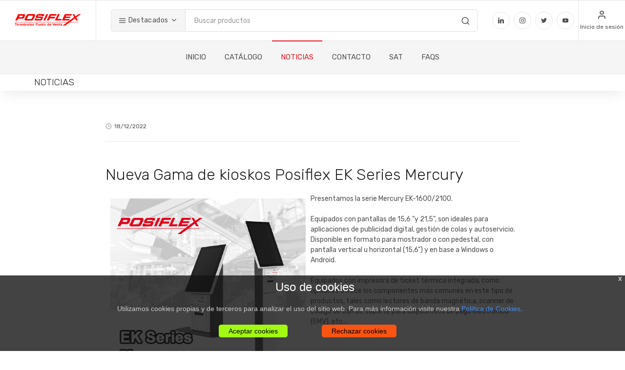

--- FILE ---
content_type: text/html
request_url: https://posiflex.es/noticias_detalle.php?id=5
body_size: 7025
content:
<!DOCTYPE html>
<html lang="en">
	<head>
		    <meta charset="iso8859-1">
    <title>Posiflex e-Commerce
    </title>
    <!-- SEO Meta Tags-->
    <meta name="description" content="Posiflex, mÃ¡s de 30 aÃ±os al servicio del comercio. Terminales Punto de Venta">
    <meta name="keywords" content="POSIFLEX, terminales puntos de venta, TPV">
    <meta name="author" content="Rokaux">
    <!-- Mobile Specific Meta Tag-->
    <meta name="viewport" content="width=device-width, initial-scale=1.0, maximum-scale=1.0, user-scalable=no">
    <!-- Favicon and Apple Icons-->
    <link rel="icon" type="image/x-icon" href="favicon.ico">
    <link rel="icon" type="image/png" href="favicon.png">
    <link rel="apple-touch-icon" href="touch-icon-iphone.png">
    <link rel="apple-touch-icon" sizes="152x152" href="touch-icon-ipad.png">
    <link rel="apple-touch-icon" sizes="180x180" href="touch-icon-iphone-retina.png">
    <link rel="apple-touch-icon" sizes="167x167" href="touch-icon-ipad-retina.png">
    <!-- Vendor Styles including: Bootstrap, Font Icons, Plugins, etc.-->
    <link rel="stylesheet" media="screen" href="css/vendor.min.css"> 
    <!-- Main Template Styles-->
    <link id="mainStyles" rel="stylesheet" media="screen" href="css/styles-red.css">
    <link rel="stylesheet" type="text/css" href="css/ilertec.css">

    <!-- Modernizr-->
    <script src="js/modernizr.min.js"></script>
	<script src="js/jquery-1.12.0.min.js"></script>
    <!-- Cookies -->
    <script src="js/cookiealert.js"></script>
    <script src="js/js.cookie.js"></script>
    <script src="js/functions.js"></script>
    <link rel="stylesheet" type="text/css" href="css/cookiealert.css">
    <!------------->
	<script src="js/validationengine/js/languages/jquery.validationEngine-es.js"></script>
    <script src="js/validationengine/js/jquery.validationEngine.js"></script>
    <link rel="stylesheet" href="js/validationengine/css/validationEngine.jquery.css" type="text/css"/>


    
    <!-- Global site tag (gtag.js) - Google Analytics -->
    <script async src="https://www.googletagmanager.com/gtag/js?id=UA-179613460-1"></script>
    <script>
        if (Cookies.get('ok_cookie') == "T"){   
          window.dataLayer = window.dataLayer || [];
          function gtag(){dataLayer.push(arguments);}
          gtag('js', new Date());

          gtag('config', 'UA-179613460-1');
        } 
    </script>

  
    <script>
	function alerta() {
		var x=0;
		var tipus="alert";
		var mis = "";
		var title = "";
		
		mis = arguments[0];
		if (arguments.length > 1) {
			tipus = arguments[1];
		}
		
		$("#modal-" + tipus + "-mis").html(mis);
		$("#modal-" + tipus +"").modal({backdrop:'static'});
	 }	
	</script>		
<script type="text/javascript" charset="UTF-8">
/* <![CDATA[ */
try { if (undefined == xajax.config) xajax.config = {}; } catch (e) { xajax = {}; xajax.config = {}; };
xajax.config.requestURI = "https://posiflex.es/noticias_detalle.php?id=5";
xajax.config.statusMessages = false;
xajax.config.waitCursor = true;
xajax.config.version = "xajax 0.5";
xajax.config.legacy = false;
xajax.config.defaultMode = "synchronous";
xajax.config.defaultMethod = "POST";
/* ]]> */
</script>
<script type="text/javascript" src="js/xajax/xajax_js/xajax_core.js" charset="UTF-8"></script>
<script type="text/javascript" charset="UTF-8">
/* <![CDATA[ */
window.setTimeout(
 function() {
  var scriptExists = false;
  try { if (xajax.isLoaded) scriptExists = true; }
  catch (e) {}
  if (!scriptExists) {
   alert("Error: the xajax Javascript component could not be included. Perhaps the URL is incorrect?\nURL: js/xajax/xajax_js/xajax_core.js");
  }
 }, 2000);
/* ]]> */
</script>

<script type='text/javascript' charset='UTF-8'>
/* <![CDATA[ */
xajax_canviContrasenya = function() { return xajax.request( { xjxfun: 'canviContrasenya' }, { parameters: arguments } ); };
xajax_guarda_camp_filtre_pantalla = function() { return xajax.request( { xjxfun: 'guarda_camp_filtre_pantalla' }, { parameters: arguments } ); };
xajax_guardar_filtre_personal = function() { return xajax.request( { xjxfun: 'guardar_filtre_personal' }, { parameters: arguments } ); };
xajax_borrar_filtre_personal = function() { return xajax.request( { xjxfun: 'borrar_filtre_personal' }, { parameters: arguments } ); };
xajax_guardaConfModal = function() { return xajax.request( { xjxfun: 'guardaConfModal' }, { parameters: arguments } ); };
xajax_crearConfModal = function() { return xajax.request( { xjxfun: 'crearConfModal' }, { parameters: arguments } ); };
xajax_mostra_checklist = function() { return xajax.request( { xjxfun: 'mostra_checklist' }, { parameters: arguments } ); };
xajax_modal_resum_ot = function() { return xajax.request( { xjxfun: 'modal_resum_ot' }, { parameters: arguments } ); };
xajax_duplicar_ot_periodica = function() { return xajax.request( { xjxfun: 'duplicar_ot_periodica' }, { parameters: arguments } ); };
xajax_mostra_password = function() { return xajax.request( { xjxfun: 'mostra_password' }, { parameters: arguments } ); };
xajax_showOts = function() { return xajax.request( { xjxfun: 'showOts' }, { parameters: arguments } ); };
xajax_save_subfamilia = function() { return xajax.request( { xjxfun: 'save_subfamilia' }, { parameters: arguments } ); };
xajax_canviCheck = function() { return xajax.request( { xjxfun: 'canviCheck' }, { parameters: arguments } ); };
xajax_canviValor = function() { return xajax.request( { xjxfun: 'canviValor' }, { parameters: arguments } ); };
xajax_open_modal_subfamilia = function() { return xajax.request( { xjxfun: 'open_modal_subfamilia' }, { parameters: arguments } ); };
xajax_comboGeneric_options_html = function() { return xajax.request( { xjxfun: 'comboGeneric_options_html' }, { parameters: arguments } ); };
xajax_comboGeneric_options_ajax = function() { return xajax.request( { xjxfun: 'comboGeneric_options_ajax' }, { parameters: arguments } ); };
xajax_carret_add = function() { return xajax.request( { xjxfun: 'carret_add' }, { parameters: arguments } ); };
xajax_carret_update = function() { return xajax.request( { xjxfun: 'carret_update' }, { parameters: arguments } ); };
xajax_carret_recovery = function() { return xajax.request( { xjxfun: 'carret_recovery' }, { parameters: arguments } ); };
xajax_carret_cos = function() { return xajax.request( { xjxfun: 'carret_cos' }, { parameters: arguments } ); };
xajax_carret_delete = function() { return xajax.request( { xjxfun: 'carret_delete' }, { parameters: arguments } ); };
xajax_carret_buidar = function() { return xajax.request( { xjxfun: 'carret_buidar' }, { parameters: arguments } ); };
xajax_pressupost_add = function() { return xajax.request( { xjxfun: 'pressupost_add' }, { parameters: arguments } ); };
xajax_pressupost_add_line = function() { return xajax.request( { xjxfun: 'pressupost_add_line' }, { parameters: arguments } ); };
xajax_pressupost_recovery = function() { return xajax.request( { xjxfun: 'pressupost_recovery' }, { parameters: arguments } ); };
xajax_pressupost_save_cab = function() { return xajax.request( { xjxfun: 'pressupost_save_cab' }, { parameters: arguments } ); };
xajax_pressupost_update = function() { return xajax.request( { xjxfun: 'pressupost_update' }, { parameters: arguments } ); };
xajax_pressupost_update_codcli = function() { return xajax.request( { xjxfun: 'pressupost_update_codcli' }, { parameters: arguments } ); };
xajax_pressupost_update_all = function() { return xajax.request( { xjxfun: 'pressupost_update_all' }, { parameters: arguments } ); };
xajax_pressupost_update_marge = function() { return xajax.request( { xjxfun: 'pressupost_update_marge' }, { parameters: arguments } ); };
xajax_pressupost_update_preu = function() { return xajax.request( { xjxfun: 'pressupost_update_preu' }, { parameters: arguments } ); };
xajax_pressupost_update_desclin = function() { return xajax.request( { xjxfun: 'pressupost_update_desclin' }, { parameters: arguments } ); };
xajax_pressupost_cos = function() { return xajax.request( { xjxfun: 'pressupost_cos' }, { parameters: arguments } ); };
xajax_pressupost_delete = function() { return xajax.request( { xjxfun: 'pressupost_delete' }, { parameters: arguments } ); };
xajax_pressupost_final_delete = function() { return xajax.request( { xjxfun: 'pressupost_final_delete' }, { parameters: arguments } ); };
xajax_pressupost_buidar = function() { return xajax.request( { xjxfun: 'pressupost_buidar' }, { parameters: arguments } ); };
xajax_favorites_add = function() { return xajax.request( { xjxfun: 'favorites_add' }, { parameters: arguments } ); };
xajax_favorites_remove = function() { return xajax.request( { xjxfun: 'favorites_remove' }, { parameters: arguments } ); };
xajax_detall_document = function() { return xajax.request( { xjxfun: 'detall_document' }, { parameters: arguments } ); };
xajax_dirent_delete = function() { return xajax.request( { xjxfun: 'dirent_delete' }, { parameters: arguments } ); };
/* ]]> */
</script>


		<script>
            $(function(){

            });
    
        </script>

	</head>
    
    <!-- Body-->
    <body>
	    <!-- Header-->
		<script type="text/javascript">
    function logout() {
                    window.location.href = "logout";
            }
</script>




<!-- Header-->
<!-- Remove "navbar-sticky" class to make navigation bar scrollable with the page.-->
<header class="site-header navbar-sticky">
    <!-- Topbar-->
    <div class="topbar d-flex justify-content-between">
        <!-- Logo-->
        <div class="site-branding d-flex"><a class="site-logo align-self-center" href="inicio"><img src="imatges/logo_main.png" alt="Unishop"></a></div>
        <!-- Search / Categories-->
        <div class="search-box-wrap d-flex">
            <div class="search-box-inner align-self-center">
                <div class="search-box d-flex">
                    <div class="btn-group categories-btn">
                        <button class="btn btn-secondary dropdown-toggle" data-toggle="dropdown"><i class="icon-menu text-lg"></i>&nbsp;Destacados</button>
                        <div class="dropdown-menu mega-dropdown">

                            <div class="row">
                                                                    <div class="col-sm-2"><a class="d-block navi-link text-center mb-30" href="catalogo?ffamilia=2"><img class="d-block" src="POSIFLEX_ADM/custom/POSIFLEX_B2B/familias/imagenes/terminales.png"><span class="text-gray-dark small">TERMINALES</span></a></div>
                                                                    <div class="col-sm-2"><a class="d-block navi-link text-center mb-30" href="catalogo?ffamilia=23"><img class="d-block" src="POSIFLEX_ADM/custom/POSIFLEX_B2B/familias/imagenes/kioskos (1).png"><span class="text-gray-dark small">KIOSKOS</span></a></div>
                                                                    <div class="col-sm-2"><a class="d-block navi-link text-center mb-30" href="catalogo?ffamilia=6"><img class="d-block" src="POSIFLEX_ADM/custom/POSIFLEX_B2B/familias/imagenes/impresoras.png"><span class="text-gray-dark small">IMPRESORAS</span></a></div>
                                                                    <div class="col-sm-2"><a class="d-block navi-link text-center mb-30" href="catalogo?ffamilia=8"><img class="d-block" src="POSIFLEX_ADM/custom/POSIFLEX_B2B/familias/imagenes/scanners.png"><span class="text-gray-dark small">SCANNERS</span></a></div>
                                                                    <div class="col-sm-2"><a class="d-block navi-link text-center mb-30" href="catalogo?ffamilia=5"><img class="d-block" src="POSIFLEX_ADM/custom/POSIFLEX_B2B/familias/imagenes/Pantallas.png"><span class="text-gray-dark small">MONITORES</span></a></div>
                                                                    <div class="col-sm-2"><a class="d-block navi-link text-center mb-30" href="catalogo?ffamilia=3"><img class="d-block" src="POSIFLEX_ADM/custom/POSIFLEX_B2B/familias/imagenes/movilidad (1).png"><span class="text-gray-dark small">MOVILIDAD</span></a></div>
                                                                    <div class="col-sm-2"><a class="d-block navi-link text-center mb-30" href="catalogo?ffamilia=4"><img class="d-block" src="POSIFLEX_ADM/custom/POSIFLEX_B2B/familias/imagenes/cajones.png"><span class="text-gray-dark small">CAJONES</span></a></div>
                                                                    <div class="col-sm-2"><a class="d-block navi-link text-center mb-30" href="catalogo?ffamilia=14"><img class="d-block" src="POSIFLEX_ADM/custom/POSIFLEX_B2B/familias/imagenes/TECLADOS.png"><span class="text-gray-dark small">TECLADOS</span></a></div>
                                                                    <div class="col-sm-2"><a class="d-block navi-link text-center mb-30" href="catalogo?ffamilia=18"><img class="d-block" src="POSIFLEX_ADM/custom/POSIFLEX_B2B/familias/imagenes/VISORES (1).png"><span class="text-gray-dark small">VISORES</span></a></div>
                                                                    <div class="col-sm-2"><a class="d-block navi-link text-center mb-30" href="catalogo?ffamilia=13"><img class="d-block" src="POSIFLEX_ADM/custom/POSIFLEX_B2B/familias/imagenes/MONETICA.png"><span class="text-gray-dark small">DETECTORES Y CONTADORES</span></a></div>
                                                                    <div class="col-sm-2"><a class="d-block navi-link text-center mb-30" href="catalogo?ffamilia=9"><img class="d-block" src="POSIFLEX_ADM/custom/POSIFLEX_B2B/familias/imagenes/lectoresbiometria.png"><span class="text-gray-dark small">LECTORES, IDENTIFICACIÓN Y BIOMETRÍA</span></a></div>
                                                                    <div class="col-sm-2"><a class="d-block navi-link text-center mb-30" href="catalogo?ffamilia=27"><img class="d-block" src="POSIFLEX_ADM/custom/POSIFLEX_B2B/familias/imagenes/etiquetas.png"><span class="text-gray-dark small">ETIQUETAS ELECTRONICAS</span></a></div>
                                                            </div>

                        </div>
                    </div>
                    <form class="input-group" method="get" action="catalogo"><span class="input-group-btn">
                            <button type="submit"><i class="icon-search"></i></button></span>
                        <input class="form-control" type="search" placeholder="Buscar productos" id="buscador" name="buscador" value="">
                    </form>
                </div>
            </div>
        </div>
        <div class="toolbar d-flex search-box-inner align-self-center hidden-on-mobile">
            <a class="social-button shape-circle sb-linkedin" href="https://www.linkedin.com/company/posiflex-spain/" target="_blank"><i class="socicon-linkedin"></i></a>
            <a class="social-button shape-circle sb-instagram" href="https://www.instagram.com/posiflex_spain" target="_blank"><i class="socicon-instagram"></i></a>
            <a class="social-button shape-circle sb-twitter" href="https://twitter.com/Posiflex_spain" target="_blank"><i class="socicon-twitter"></i></a>
            <a class="social-button shape-circle sb-youtube" href="https://www.youtube.com/user/Canalposiflex" data-toggle="tooltip" data-placement="top" title="Youtube" target="_blank"><i class="socicon-youtube"></i></a>
        </div>

        <!-- Toolbar-->
        <div class="toolbar d-flex ">
            <div class="toolbar-item visible-on-mobile mobile-menu-toggle">
                <a href="#">
                    <div><i class="icon-menu"></i><span class="text-label">Menu</span></div>
                </a>
            </div>
                
        <div class="toolbar-item hidden-on-mobile">
            <a href="login">
                <div><i class="icon-user"></i><span class="text-label">Inicio de sesión</span></div>
            </a>
            <div class="toolbar-dropdown text-center px-3">
                <p class="text-xs mb-3 pt-2">Entre en su cuenta o regístrese para realizar compras.</p>
                <a class="btn btn-primary btn-sm btn-block" href="login">Login</a>
                <p class="text-xs text-muted mb-2">¿No dispone de cuenta?&nbsp;<a href="login">Regístrese</a></p>
            </div>
        </div>
    
            <!--<div class="toolbar-item hidden-on-mobile">
                        <div class="div_idiomes">
                            <a href="#" class="actiu"><span class="">ES</span></a> &nbsp;&nbsp;
                                
                                <a href="#"><span class="">EN</span></a>
                                                    </div>
                    </div>-->
            </div>


        <!-- Mobile Menu-->
        <div class="mobile-menu">
            <!-- Search Box
            <div class="mobile-search">
                <form class="input-group" method="get" method="get" action="catalogo"><span class="input-group-btn">
                        <button type="submit"><i class="icon-search"></i></button></span>
                    <input class="form-control" type="search" placeholder="Buscar" id="buscador" name="buscador">
                </form>
            </div>-->

            <!-- Toolbar-->
            <div class="toolbar">
                
    <!--<div class="toolbar-item">
                        <a href="#"><div><span class="text-label">ES</span></div></a>
                        <ul class="toolbar-dropdown lang-dropdown">
                        	                            <li><a href="#"></i>&nbsp;EN</a></li>
                                                    </ul>
                    </div>-->

    
        <div class="toolbar-item">
            <a href="login">
                <div><i class="icon-user"></i><span class="text-label">Inicio de sesión</span></div>
            </a>
        </div>
    
            </div>

            <!-- Slideable (Mobile) Menu-->
            <nav class="slideable-menu">
                <ul class="menu" data-initial-height="385">
                    <li class=""><span><a href="inicio">INICIO</a></span></li>
                    <li class="has-children "><span><a href="catalogo">CATÁLOGO_</a><span class="sub-menu-toggle"></span></span>
                        <ul class="slideable-submenu">
                                                            <li><a href="catalogo?ffamilia=27">ETIQUETAS ELECTRONICAS</a></li>
                                                            <li><a href="catalogo?ffamilia=9">LECTORES, IDENTIFICACIÓN Y BIOMETRÍA</a></li>
                                                            <li><a href="catalogo?ffamilia=13">DETECTORES Y CONTADORES</a></li>
                                                            <li><a href="catalogo?ffamilia=10">SAIS</a></li>
                                                            <li><a href="catalogo?ffamilia=11">BALANZAS</a></li>
                                                            <li><a href="catalogo?ffamilia=20">SOFTWARE</a></li>
                                                            <li><a href="catalogo?ffamilia=15">SERVICIOS</a></li>
                                                            <li><a href="catalogo?ffamilia=18">VISORES</a></li>
                                                            <li><a href="catalogo?ffamilia=14">TECLADOS</a></li>
                                                            <li><a href="catalogo?ffamilia=4">CAJONES</a></li>
                                                            <li><a href="catalogo?ffamilia=3">MOVILIDAD</a></li>
                                                            <li><a href="catalogo?ffamilia=5">MONITORES</a></li>
                                                    </ul>
                    </li>
                    <li class="active"><a href="noticias">NOTICIAS</a></li>
                    <li class=""><a href="contacto">CONTACTO</a></li>
                    <li class=""><a href="sat">SAT</a></li>
                    <li class=""><a href="faqs">FAQS</a></li>
                                    </ul>
                <div style="padding-left: 20px;">
                    <a class=" social-button shape-circle sb-linkedin" href="https://www.linkedin.com/company/posiflex-spain/" target="_blank"><i class="socicon-linkedin"></i></a>
                    <a class="social-button shape-circle sb-instagram" href="https://www.instagram.com/posiflex_spain" target="_blank"><i class="socicon-instagram"></i></a>
                    <a class="social-button shape-circle sb-twitter" href="https://twitter.com/Posiflex_spain" target="_blank"><i class="socicon-twitter"></i></a>
                    <a class="social-button shape-circle sb-youtube" href="https://www.youtube.com/user/Canalposiflex" data-toggle="tooltip" data-placement="top" title="Youtube" target="_blank"><i class="socicon-youtube"></i></a>
                </div>
            </nav>

        </div>
    </div>
    <!-- Search Box-->
    <div class="mobile-search d-block d-sm-block d-md-none">
        <form class="input-group" method="get" method="get" action="catalogo"><span class="input-group-btn">
                <button type="submit"><i class="icon-search"></i></button></span>
            <input class="form-control" type="search" placeholder="Buscar" id="buscador" name="buscador">
        </form>
    </div>
    <!-- Navbar-->
    <div class="navbar">
        <div class="btn-group categories-btn">
            <div class="site-branding" style="margin-left: -30px; margin-top: -8px;"><a class="site-logo align-self-center" href="inicio"><img src="imatges/logo_main.png" alt="Unishop"></a></div>
        </div>
        <!-- Main Navigation-->
        <nav class="site-menu">
            <ul>
                <li class=""><a href="inicio">INICIO</a></li>
                <li class=""><a href="catalogo">CATÁLOGO</a>
                <li class="active"><a href="noticias">NOTICIAS</a></li>
                <li class=""><a href="contacto">CONTACTO</a></li>
                <li class=""><a href="sat">SAT</a></li>
                <li class=""><a href="faqs">FAQS</a></li>
                            </ul>
        </nav>

        <!-- Toolbar ( Put toolbar here only if you enable sticky navbar )-->
        <div class="toolbar">
            <div class="toolbar-inner">
                    
        <div class="toolbar-item hidden-on-mobile">
            <a href="login">
                <div><i class="icon-user"></i><span class="text-label">Inicio de sesión</span></div>
            </a>
            <div class="toolbar-dropdown text-center px-3">
                <p class="text-xs mb-3 pt-2">Entre en su cuenta o regístrese para realizar compras.</p>
                <a class="btn btn-primary btn-sm btn-block" href="login">Login</a>
                <p class="text-xs text-muted mb-2">¿No dispone de cuenta?&nbsp;<a href="login">Regístrese</a></p>
            </div>
        </div>
    
            <!--<div class="toolbar-item hidden-on-mobile">
                        <div class="div_idiomes">
                            <a href="#" class="actiu"><span class="">ES</span></a> &nbsp;&nbsp;
                                
                                <a href="#"><span class="">EN</span></a>
                                                    </div>
                    </div>-->
                </div>
        </div>
    </div>
</header>  	

        <!-- Page Title-->
        <div class="page-title">
          <div class="container">
            <div class="column">
              <h1>NOTICIAS</h1>
            </div>
          </div>
        </div>
        <!-- Page Content-->

 <div class="container padding-bottom-3x mb-2">
      <div class="row justify-content-center">
        <!-- Content-->
        <div class="col-xl-9 col-lg-8 order-lg-2">
          <!-- Post Meta-->
          <ul class="post-meta mb-4">
            <li><i class="icon-clock"></i><a href="#">18/12/2022</a></li>
            <li style="visibility: hidden;"><i class="icon-tag"></i><a href="#">Kiosko,Android,Windows,Posiflex,Kiosk,Selfservice,Autorservicio,Punto de información,Turnos</a></li>
          </ul>
          <h2 class="pt-4">Nueva Gama de kioskos Posiflex EK Series Mercury</h2>
		          <!-- Gallery-->
            <img src="POSIFLEX_ADM/custom/POSIFLEX_B2B/noticias/imagenes/ekseries.png" alt="Image" align="left" style="margin:10px;">
                    <p>
          Presentamos la serie Mercury EK-1600/2100. <br><br>Equipados con pantallas de 15,6 ”y 21,5”, son ideales para aplicaciones de publicidad digital, gestión de colas y autoservicio. Disponible en formato para mostrador o con pedestal, con pantalla vertical u horizontal (15,6") y en base a Windows o Android.<br><br>Equipados con impresora de ticket térmica integrada, como opciones ofrece los componentes más comunes en este tipo de productos, tales como lectores de banda magnética, scanner de código de barras, soporte para dispositivos de pago electrónico (EMV), etc...          </p>
          <!-- Post Navigation-->
          <div class="entry-navigation">
            <!--<div class="column text-left"><a class="btn btn-outline-secondary btn-sm" href="#"><i class="icon-arrow-left"></i>&nbsp;Prev</a></div>-->
            <div class="column"><a class="btn btn-outline-secondary view-all" href="noticias.php" data-toggle="tooltip" data-placement="top" title="Todas la noticias"><i class="icon-menu"></i></a></div>
            <!--<div class="column text-right"><a class="btn btn-outline-secondary btn-sm" href="#">Next&nbsp;<i class="icon-arrow-right"></i></a></div>-->
          </div>
        </div>
      </div>
    </div>		

		    <!-- Site Footer-->
    <footer class="site-footer" style="background-image: url(img/footer-bg.png);">
        <div class="container">
            <div class="row">
                <div class="col-lg-3 col-md-6">
                    <!-- Contact Info-->
                    <section class="widget widget-light-skin">
                        <h3 class="widget-title">POSIFLEX BARCELONA</h3>
                        <p class="text-white">Teléfono: +34 93 419 32 46</p>
                        <ul class="list-unstyled text-sm text-white">
                            <li><span class="opacity-50">Lunes-Jueves:&nbsp;</span><br>8:30h-14:00h y 15:00h-18:00h</li>
                            <li><span class="opacity-50">Viernes:&nbsp;</span><br>8:00h-14:30h</li>
                            <li><span class="opacity-50">Horario de verano (Julio y Agosto):&nbsp;</span><br>8:00h-14:30h</li>
                        </ul>
                        <p>
                            <a class="navi-link-light" href="mailto:comercial@posiflex.es">comercial@posiflex.es</a>
                        </p>
                        <a class="social-button shape-circle sb-linkedin sb-light-skin" href="https://www.linkedin.com/company/posiflex-spain/" target="_blank"><i class="socicon-linkedin"></i></a>
                        <a class="social-button shape-circle sb-instagram sb-light-skin" href="https://www.instagram.com/posiflex_spain" target="_blank"><i class="socicon-instagram"></i></a>
                        <a class="social-button shape-circle sb-twitter sb-light-skin" href="https://twitter.com/Posiflex_spain" target="_blank"><i class="socicon-twitter"></i></a>
                        <a class="social-button shape-circle sb-youtube sb-light-skin" href="https://www.youtube.com/user/Canalposiflex" data-toggle="tooltip" data-placement="top" title="Youtube" target="_blank"><i class="socicon-youtube"></i></a>
                    </section>
                </div>
                <div class="col-lg-3 col-md-6">
                    <!-- Contact Info-->
                    <section class="widget widget-light-skin">
                        <h3 class="widget-title">POSIFLEX VALENCIA</h3>
                        <p class="text-white">Teléfono: +34 96 381 17 55</p>
                        <ul class="list-unstyled text-sm text-white">
                            <li><span class="opacity-50">Lunes-Jueves:&nbsp;</span><br>8:30h-14:00h y 15:00h-18:00h</li>
                            <li><span class="opacity-50">Viernes:&nbsp;</span><br>8:00h-14:30h</li>
                            <li><span class="opacity-50">Horario de verano (Julio y Agosto):&nbsp;</span><br>8:00h-14:30h</li>
                        </ul>
                        <p><a class="navi-link-light" href="mailto:valencia@posiflex.es">valencia@posiflex.es</a></p>
                    </section>
                </div>

                <div class="col-lg-3 col-md-6">
                    <!-- Contact Info-->
                    <section class="widget widget-light-skin">
                        <h3 class="widget-title">POSIFLEX MADRID</h3>
                        <p class="text-white">Teléfono: +34 91 296 26 61</p>
                        <ul class="list-unstyled text-sm text-white">
                            <li><span class="opacity-50">Lunes-Jueves:&nbsp;</span><br>8:30h-14:00h y 15:00h-18:00h</li>
                            <li><span class="opacity-50">Viernes:&nbsp;</span><br>8:00h-14:30h</li>
                            <li><span class="opacity-50">Horario de verano (Julio y Agosto):&nbsp;</span><br>8:00h-14:30h</li>
                        </ul>
                        <p><a class="navi-link-light" href="mailto:valencia@posiflex.es">comercial@posiflex.es</a></p>
                    </section>
                </div>

                <div class="col-lg-3 col-md-6">
                    <!-- About Us-->
                    <section class="widget widget-links widget-light-skin">
                        <h3 class="widget-title">Accesos</h3>
                        <ul>
                            <!--<li><a href="catalogo">Catálogo</a></li>
                            <li><a href="sat">SAT</a></li>
                            <li><a href="contacto">Contacto</a></li>
                            <li><a href="noticias">Noticias</a></li>
                            <li><a href="faqs">FAQS</a></li>-->
                            <li><a href="legal">Aviso legal</a></li>
                            <li><a href="politica">Política de privacidad</a></li>
                            <li><a href="cookies">Política de cookies</a></li>
                            <li><a href="#" onclick="cambiarPreferenciasCookies(); return false;">Cambiar preferencias de cookies</a></li>
                        </ul>
                    </section>
                </div>
                <div class="col-lg-3 col-md-6">

                </div>
            </div>
        </div>
    </footer>

    <!-- Back To Top Button--><a class="scroll-to-top-btn" href="#"><i class="icon-chevron-up"></i></a>
    <!-- Backdrop-->
    <div class="site-backdrop"></div>
    <!-- JavaScript (jQuery) libraries, plugins and custom scripts-->
    <script src="js/vendor.min.js"></script>
    <script src="js/scripts.min.js"></script>
    <div class="modal fade" id="modal-error" tabindex="-1" role="dialog">
	<div class="modal-dialog" role="document">
		<div class="modal-content">
			<div class="modal-header">
				<h4 class="modal-title text-danger"><i class="icon-alert-circle"></i> Error</h4>
				<button class="close" type="button" data-dismiss="modal" aria-label="Close"><span aria-hidden="true">&times;</span></button>
			</div>
			<div class="modal-body">
				<p id="modal-error-mis">...</p>
			</div>
			<div class="modal-footer">
				<button class="btn btn-outline-secondary btn-sm" type="button" data-dismiss="modal">Cerrar</button>
			</div>

		</div>
	</div>
</div><div class="modal fade" id="modal-info" tabindex="-1" role="dialog">
	<div class="modal-dialog" role="document">
		<div class="modal-content">
			<div class="modal-header">
				<h4 class="modal-title text-info"><i class="icon-info"></i> Información</h4>
				<button class="close" type="button" data-dismiss="modal" aria-label="Close"><span aria-hidden="true">&times;</span></button>
			</div>
			<div class="modal-body">
				<p id="modal-info-mis">...</p>
			</div>
			<div class="modal-footer">
				<button class="btn btn-outline-secondary btn-sm" type="button" data-dismiss="modal">Cerrar</button>
			</div>
		</div>
	</div>
</div><div id="cookieConsent">
    <div id="closeCookieConsent">x</div>
    <h4 style="color:#ffffff;">Uso de cookies</h4>
    <p>Utilizamos cookies propias y de terceros para analizar el uso del sitio web. Para más información visite nuestra <a href="cookies" target="_blank">Política de Cookies</a>.</p>
    <p><a class="cookieConsentOK">Aceptar cookies</a><a class="cookieConsentKO">Rechazar cookies</a></p>
</div>


<script language="javascript">
$(document).ready(function(){   
    setTimeout(function () {
    	if (Cookies.get('ok_cookie') != "T" && Cookies.get('ok_cookie') != "F"){
        	$("#cookieConsent").fadeIn(100);
    	}
     }, 1000);
    $("#closeCookieConsent, .cookieConsentOK").click(function() {
        $("#cookieConsent").fadeOut(100);
        document.cookie="ok_cookie=T; expires=Thu, 31 Dec 2999 12:00:00 UTC";
        location.reload();
    }); 
    $("#closeCookieConsent, .cookieConsentKO").click(function() {
        $("#cookieConsent").fadeOut(100);
        document.cookie="ok_cookie=F; expires=Thu, 31 Dec 2999 12:00:00 UTC";
        location.reload();
    }); 
}); 

function borrarCookiesPorPrefijo(prefijo) {
  const cookies = document.cookie.split(';');
  const hostname = window.location.hostname;
  const partes = hostname.split('.');

  // Dominio raíz como "miweb.com"
  const posiblesDominios = [hostname];
  if (partes.length > 2) {
    const dominioRaiz = partes.slice(-2).join('.');
    posiblesDominios.push(dominioRaiz);
    posiblesDominios.push('.' + dominioRaiz);
  }

  const posiblesPaths = ['/', '/admin', window.location.pathname];

  cookies.forEach(cookie => {
    const nombre = cookie.split('=')[0].trim();

    if (nombre.startsWith(prefijo)) {
      posiblesDominios.forEach(dominio => {
        posiblesPaths.forEach(path => {
          document.cookie = `${nombre}=; expires=Thu, 01 Jan 1970 00:00:00 UTC; path=${path}; domain=${dominio};`;
        });
      });

      // También intentar sin domain (puede ayudar en algunos casos)
      posiblesPaths.forEach(path => {
        document.cookie = `${nombre}=; expires=Thu, 01 Jan 1970 00:00:00 UTC; path=${path};`;
      });
    }
  });
}

function borrarCookiesGoogle(miwebDominioRaiz) {
  const cookies = document.cookie.split(';');
  const dominioConPunto = '.' + miwebDominioRaiz;
  const paths = ['/', window.location.pathname];

  cookies.forEach(cookie => {
    const nombre = cookie.split('=')[0].trim();

    paths.forEach(path => {
      // Borramos solo con domain='.miweb'
      document.cookie = `${nombre}=; expires=Thu, 01 Jan 1970 00:00:00 UTC; path=${path}; domain=${dominioConPunto};`;
    });
  });
}



function cambiarPreferenciasCookies() {
  // Borrar la cookie 'ok_cookie'
  document.cookie = "ok_cookie=; expires=Thu, 01 Jan 1970 00:00:00 UTC; path=/;";

  //Borrar las de Google
  borrarCookiesGoogle("posiflex.es");
  borrarCookiesGoogle("posiflex.es");
  borrarCookiesGoogle("posiflex.es");
  borrarCookiesGoogle("posiflex.es");
  borrarCookiesGoogle("posiflex.es");
  document.cookie = "_gat_gtag_UA_179613460_1=; expires=Thu, 01 Jan 1970 00:00:00 UTC; path=/;";
  document.cookie = "_ga_E9EF0KBY58=; expires=Thu, 01 Jan 1970 00:00:00 UTC; path=/;";
  
  //borrarCookiesPorPrefijo('_ga');
  //borrarCookiesPorPrefijo('_gid');
  //borrarCookiesPorPrefijo('_gat');

  // Recargar la página para que se vuelva a mostrar el banner
  location.reload();
}
</script>

	</body>
</html>

--- FILE ---
content_type: text/css
request_url: https://posiflex.es/css/styles-red.css
body_size: 189614
content:
@import url("https://fonts.googleapis.com/css?family=Rubik:300, 400, 400i, 500, 700");
    .toolbar-dropdown, .site-header .site-menu>ul>li .sub-menu {
    display: none;
    position: absolute;
    top: 100%;
    left: 0;
    width: 200px;
    padding: 10px 0;
    border: 1px solid #e5e5e5;
    border-bottom-right-radius: 5px;
    border-bottom-left-radius: 5px;
    background-color: #fff;
    line-height: 1.5;
    box-shadow: 0 7px 22px -5px rgba(0, 0, 0, 0.2);
}
.toolbar-dropdown>li, .site-header .site-menu>ul>li .sub-menu>li {
    display: block;
    position: relative;
}
.toolbar-dropdown>li>a, .site-header .site-menu>ul>li .sub-menu>li>a {
    display: block;
    position: relative;
    padding: 6px 20px !important;
    transition: color .3s;
    color: #505050;
    font-size: 14px;
    font-weight: normal;
    text-align: left;
    text-decoration: none;
}
.toolbar-dropdown>li>a>i, .site-header .site-menu>ul>li .sub-menu>li>a>i {
    display: inline-block;
    margin-top: -2px;
    margin-right: 6px;
    font-size: .9em;
    vertical-align: middle;
}
.toolbar-dropdown>li>a.p-0, .site-header .site-menu>ul>li .sub-menu>li>a.p-0 {
    padding: 0 !important;
}
.toolbar-dropdown>li:hover>a, .site-header .site-menu>ul>li .sub-menu>li:hover>a {
    color: #e61923;
}
.toolbar-dropdown>li.active>a, .site-header .site-menu>ul>li .sub-menu>li.active>a {
    color: #e61923;
}
.toolbar-dropdown>li.has-children>a, .site-header .site-menu>ul>li .sub-menu>li.has-children>a {
    padding-right: 35px !important;
}
.toolbar-dropdown>li.has-children>a::after, .site-header .site-menu>ul>li .sub-menu>li.has-children>a::after {
    display: block;
    position: absolute;
    top: 50%;
    right: 14px;
    margin-top: -11px;
    font-family: feather;
    content: '\e930'}
.toolbar-dropdown>li.has-children:hover>.sub-menu, .site-header .site-menu>ul>li .sub-menu>li.has-children:hover>.sub-menu {
    display: block;
    -webkit-animation: submenu-show .35s;
    animation: submenu-show .35s;
}
.toolbar-dropdown>li.has-children>.sub-menu, .site-header .site-menu>ul>li .sub-menu>li.has-children>.sub-menu {
    top: -11px;
    left: 100%;
    margin-left: -4px;
}
.toolbar-dropdown>li.has-children:not(:first-child)>.sub-menu, .site-header .site-menu>ul>li .sub-menu>li.has-children:not(:first-child)>.sub-menu {
    border-radius: 5px;
}
.site-header .site-menu>ul>li .mega-menu {
    display: none;
    position: absolute;
    top: 100%;
    left: 0;
    width: 100%;
    border-top: 1px solid #e5e5e5;
    border-bottom: 1px solid #e5e5e5;
    background-color: #fff;
    box-shadow: 0 7px 22px -5px rgba(0, 0, 0, 0.2);
    table-layout: fixed;
}
.site-header .site-menu>ul>li .mega-menu>li {
    display: table-cell !important;
    position: relative;
    padding: 25px !important;
    border-left: 1px solid #e5e5e5;
    vertical-align: top;
}
.site-header .site-menu>ul>li .mega-menu>li .mega-menu-title {
    display: block;
    margin-bottom: 16px;
    padding-bottom: 10px;
    border-bottom: 1px solid #e5e5e5;
    color: #999;
    text-align: left;
}
.site-header .site-menu>ul>li .mega-menu>li:first-child {
    border-left: 0;
}
.site-header .site-menu>ul>li .mega-menu .sub-menu {
    display: block !important;
    position: relative;
    width: 100%;
    padding: 0 !important;
    border: 0;
    border-radius: 0;
    background-color: transparent;
    box-shadow: none;
}
.site-header .site-menu>ul>li .mega-menu .sub-menu>li>a {
    padding: 5px 0 !important;
}
.slideable-menu {
    position: relative;
    border-top: 1px solid #e5e5e5;
    background-color: #fff;
    overflow: hidden;
}
.slideable-menu ul {
    margin: 0;
    padding: 0;
}
.slideable-menu .menu {
    display: block;
    position: relative;
    -webkit-transform: translate3d(0,  0,  0);
    transform: translate3d(0,  0,  0);
    transition: all 0.4s cubic-bezier(0.86,  0,  0.07,  1);
}
.slideable-menu .menu.off-view {
    -webkit-transform: translate3d(-100%,  0,  0);
    transform: translate3d(-100%,  0,  0);
}
.slideable-menu .menu.in-view {
    -webkit-transform: translate3d(0,  0,  0);
    transform: translate3d(0,  0,  0);
}
.slideable-menu .menu li {
    display: block;
}
.slideable-menu .menu li a {
    display: block;
    padding: 13px 20px;
    transition: color .3s;
    border-bottom: 1px solid #e5e5e5;
    border-left: 2px solid transparent;
    color: #505050;
    font-size: 16px;
    letter-spacing: .025em;
    text-decoration: none;
}
.slideable-menu .menu li a:hover {
    color: #e61923;
}
.slideable-menu .menu li.active>a, .slideable-menu .menu li.active>span>a {
    border-left-color: #e61923;
    color: #e61923;
}
.slideable-menu .menu li.has-children>span {
    display: block;
    position: relative;
    width: 100%}
.slideable-menu .menu li.has-children .sub-menu-toggle {
    display: block;
    position: absolute;
    top: 0;
    right: 0;
    width: 60px;
    height: 100%;
    height: calc(100% - 1px);
    transition: background-color .3s;
    border-left: 1px solid #e5e5e5;
    color: #505050 !important;
    cursor: pointer;
    z-index: 1;
}
.slideable-menu .menu li.has-children .sub-menu-toggle::before {
    display: block;
    position: absolute;
    top: 50%;
    left: 0;
    width: 100%;
    margin-top: -11px;
    font-family: feather;
    font-size: 22px;
    line-height: 1;
    text-align: center;
    content: '\e930'}
.slideable-menu .menu li.has-children .sub-menu-toggle:hover {
    background-color: #f5f5f5;
}
.slideable-menu .menu li.has-children .slideable-submenu {
    position: absolute;
    top: 0;
    right: -100%;
    width: 100%;
    height: auto;
    -webkit-transform: translate3d(100%,  0,  0);
    transform: translate3d(100%,  0,  0);
    transition: all 0.4s cubic-bezier(0.86,  0,  0.07,  1);
}
.slideable-menu .menu li.has-children .slideable-submenu.in-view {
    -webkit-transform: translate3d(0,  0,  0);
    transform: translate3d(0,  0,  0);
}
.slideable-menu .menu li.has-children .slideable-submenu.off-view {
    -webkit-transform: translate3d(-100%,  0,  0);
    transform: translate3d(-100%,  0,  0);
}
.slideable-menu .menu li.back-btn>a {
    background-color: #f5f5f5;
}
.slideable-menu .menu li.back-btn>a:hover {
    color: #505050;
}
.slideable-menu .menu li.back-btn>a::before {
    display: inline-block;
    margin-top: -2px;
    margin-right: 2px;
    font-family: feather;
    font-size: 22px;
    line-height: 1;
    content: '\e92f';
    vertical-align: middle;
}
@-webkit-keyframes submenu-show {
    from {
    opacity: 0;
}
to {
    opacity: 1;
}
}@keyframes submenu-show {
    from {
    opacity: 0;
}
to {
    opacity: 1;
}
}html * {
    text-rendering: optimizeLegibility;
    -webkit-font-smoothing: antialiased;
    -moz-osx-font-smoothing: grayscale;
}
body {
    background-position: center;
    background-color: #fff;
    background-repeat: no-repeat;
    background-size: cover;
    color: #505050;
    font-family: "Rubik", Helvetica, Arial, sans-serif;
    font-size: 14px;
    font-weight: normal;
    line-height: 1.5;
    text-transform: none;
}
a {
    color: #e61923;
    text-decoration: underline;
}
a:hover {
    color: #e61923;
    text-decoration: none;
}
a:focus {
    outline: none;
}
.small, small {
    font-size: 85%}
.navi-link {
    transition: color .3s;
    color: #505050;
    text-decoration: none;
}
.navi-link:hover {
    color: #e61923 !important;
}
.navi-link-light {
    transition: opacity .3s;
    color: #fff;
    text-decoration: none;
}
.navi-link-light:hover {
    color: #fff;
    opacity: .6;
}
img, figure {
    max-width: 100%;
    height: auto;
    vertical-align: middle;
}
svg {
    max-width: 100%}
iframe {
    width: 100%}
* {
    box-sizing: border-box;
}
*::before, *::after {
    box-sizing: border-box;
}
hr {
    margin: 0;
    border: 0;
    border-top: 1px solid #e5e5e5;
}
hr.hr-light {
    border-top-color: rgba(255, 255, 255, 0.13);
}
pre {
    display: block;
    padding: 15px;
    border: 1px solid #e5e5e5;
    border-radius: 6px;
    background-color: #f5f5f5;
}
::-moz-selection {
    background: #232323;
    color: #fff;
}
::selection {
    background: #232323;
    color: #fff;
}
::-moz-selection {
    background: #232323;
    color: #fff;
}
figure {
    position: relative;
    margin: 0;
}
figure figcaption {
    display: block;
    position: absolute;
    bottom: 0;
    left: 0;
    width: 100%;
    margin: 0;
    padding: 12px;
    font-size: 13px;
}
@media (min-width: 1200px) {
    .container {
    width: 1170px;
    max-width: 1170px;
}
}@media (max-width: 1200px) {
    .container {
    width: 100% !important;
    max-width: 100% !important;
}
}.container-fluid {
    max-width: 1920px;
    margin-right: auto;
    margin-left: auto;
    padding-right: 30px;
    padding-left: 30px;
}
@media (max-width: 1200px) {
    .container-fluid {
    padding: 0 15px;
}
}.close {
    transition: opacity .25s;
    border: 0;
    background: 0;
    color: #505050;
    font-family: sans-serif;
    font-size: 20px;
    cursor: pointer;
}
.close:hover {
    opacity: .6;
}
.position-relative {
    position: relative !important;
}
.position-absolute {
    position: absolute !important;
}
.position-fixed {
    position: fixed !important;
}
.position-static {
    position: static !important;
}
.top-0 {
    top: 0;
}
.right-0 {
    right: 0;
}
.bottom-0 {
    bottom: 0;
}
.left-0 {
    left: 0;
}
.w-90 {
    width: 90px !important;
}
.w-110 {
    width: 110px !important;
}
.w-150 {
    width: 150px !important;
}
.w-200 {
    width: 200px !important;
}
.w-250 {
    width: 250px !important;
}
.w-270 {
    width: 270px !important;
}
.w-300 {
    width: 300px !important;
}
.w-400 {
    width: 400px !important;
}
.border-default {
    border: 1px solid #e5e5e5;
}
.border-default.border-light {
    border-color: rgba(255, 255, 255, 0.13);
}
.border-0 {
    border: 0 !important;
}
.border-top-0 {
    border-top: 0 !important;
}
.border-right-0 {
    border-right: 0 !important;
}
.border-bottom-0 {
    border-bottom: 0 !important;
}
.border-left-0 {
    border-left: 0 !important;
}
.rounded {
    border-radius: 5px;
}
.rounded-top {
    border-top-left-radius: 5px;
    border-top-right-radius: 5px;
}
.rounded-right {
    border-top-right-radius: 5px;
    border-bottom-right-radius: 5px;
}
.rounded-bottom {
    border-bottom-left-radius: 5px;
    border-bottom-right-radius: 5px;
}
.rounded-left {
    border-top-left-radius: 5px;
    border-bottom-left-radius: 5px;
}
.rounded-circle {
    border-radius: 50%}
.rounded-0 {
    border-radius: 0 !important;
}
.rounded-top-0 {
    border-top-left-radius: 0 !important;
    border-top-right-radius: 0 !important;
}
.rounded-right-0 {
    border-top-right-radius: 0 !important;
    border-bottom-right-radius: 0 !important;
}
.rounded-bottom-0 {
    border-bottom-left-radius: 0 !important;
    border-bottom-right-radius: 0 !important;
}
.rounded-left-0 {
    border-top-left-radius: 0 !important;
    border-bottom-left-radius: 0 !important;
}
.box-shadow {
    box-shadow: 0 7px 22px -5px rgba(25, 25, 25, 0.2);
}
.overflow-hidden {
    overflow: hidden !important;
}
.img-thumbnail {
    padding: 5px !important;
    border: 1px solid #e5e5e5;
    border-radius: 5px;
    background-color: #fff;
}
.img-thumbnail.rounded-circle {
    border-radius: 50%}
.img-cover {
    position: absolute;
    top: 0;
    left: 0;
    width: 100%;
    height: 100%;
    background-position: center;
    background-repeat: no-repeat;
    background-size: cover;
}
[class^='col-'] .img-cover {
    left: 15px;
    width: calc(100% - 30px);
}
.opacity-100 {
    opacity: 1 !important;
}
.opacity-90 {
    opacity: .9 !important;
}
.opacity-80 {
    opacity: .8 !important;
}
.opacity-75 {
    opacity: .75 !important;
}
.opacity-70 {
    opacity: .7 !important;
}
.opacity-60 {
    opacity: .6 !important;
}
.opacity-50 {
    opacity: .5 !important;
}
.opacity-25 {
    opacity: .25 !important;
}
.opacity-15 {
    opacity: .15 !important;
}
.clearfix::after {
    display: block;
    clear: both;
    content: ''}
.text-muted {
    color: #999 !important;
}
.text-primary {
    color: #e61923 !important;
}
.text-info {
    color: #2196f3 !important;
}
.text-warning {
    color: #ffa000 !important;
}
.text-success {
    color: #4caf50 !important;
}
.text-danger {
    color: #f44336 !important;
}
.text-gray-dark {
    color: #232323 !important;
}
.text-body {
    color: #505050 !important;
}
.text-light, .text-white {
    color: #fff !important;
}
.text-highlighted {
    background-color: #fff8b0 !important;
}
.text-decoration-none {
    text-decoration: none !important;
}
.text-crossed {
    text-decoration: line-through !important;
}
.text-shadow {
    text-shadow: 0 1px rgba(0, 0, 0, 0.5) !important;
}
.text-black {
    font-weight: 900 !important;
}
.text-bold {
    font-weight: bold !important;
}
.text-medium {
    font-weight: 500 !important;
}
.text-normal {
    font-weight: normal !important;
}
.text-thin {
    font-weight: 300 !important;
}
.text-uppercase {
    letter-spacing: .025em;
}
.bg-primary {
    background-color: #e61923 !important;
}
.bg-success {
    background-color: #4caf50 !important;
}
.bg-info {
    background-color: #2196f3 !important;
}
.bg-warning {
    background-color: #ffa000 !important;
}
.bg-danger {
    background-color: #f44336 !important;
}
.bg-inverse {
    background-color: #232323 !important;
}
.bg-faded, .bg-secondary {
    background-color: #f5f5f5 !important;
}
.bg-dark {
    background-color: #232323 !important;
}
.bg-white {
    background-color: #fff !important;
}
.bg-no-repeat {
    background-repeat: no-repeat;
}
.bg-repeat {
    background-repeat: repeat;
}
.bg-center {
    background-position: center;
}
.bg-cover {
    background-size: cover;
}
.border-primary {
    border-color: #e61923 !important;
}
.border-success {
    border-color: #4caf50 !important;
}
.border-info {
    border-color: #2196f3 !important;
}
.border-warning {
    border-color: #ffa000 !important;
}
.border-danger {
    border-color: #f44336 !important;
}
.border-secondary {
    border-color: #f5f5f5 !important;
}
.border-dark {
    border-color: #232323 !important;
}
.padding-top-1x {
    padding-top: 24px !important;
}
@media (max-width: 768px) {
    .padding-top-1x {
    padding-top: 16px !important;
}
}.padding-top-2x {
    padding-top: 48px !important;
}
@media (max-width: 768px) {
    .padding-top-2x {
    padding-top: 32px !important;
}
}.padding-top-3x {
    padding-top: 72px !important;
}
@media (max-width: 768px) {
    .padding-top-3x {
    padding-top: 48px !important;
}
}.padding-top-4x {
    padding-top: 96px !important;
}
@media (max-width: 768px) {
    .padding-top-4x {
    padding-top: 64px !important;
}
}.padding-top-5x {
    padding-top: 120px !important;
}
@media (max-width: 768px) {
    .padding-top-5x {
    padding-top: 80px !important;
}
}.padding-top-6x {
    padding-top: 144px !important;
}
@media (max-width: 768px) {
    .padding-top-6x {
    padding-top: 96px !important;
}
}.padding-top-7x {
    padding-top: 168px !important;
}
@media (max-width: 768px) {
    .padding-top-7x {
    padding-top: 112px !important;
}
}.padding-top-8x {
    padding-top: 192px !important;
}
@media (max-width: 768px) {
    .padding-top-8x {
    padding-top: 128px !important;
}
}.padding-top-9x {
    padding-top: 216px !important;
}
@media (max-width: 768px) {
    .padding-top-9x {
    padding-top: 144px !important;
}
}.padding-top-10x {
    padding-top: 240px !important;
}
@media (max-width: 768px) {
    .padding-top-10x {
    padding-top: 160px !important;
}
}.padding-bottom-1x {
    padding-bottom: 24px !important;
}
@media (max-width: 768px) {
    .padding-bottom-1x {
    padding-bottom: 16px !important;
}
}.padding-bottom-2x {
    padding-bottom: 48px !important;
}
@media (max-width: 768px) {
    .padding-bottom-2x {
    padding-bottom: 32px !important;
}
}.padding-bottom-3x {
    padding-bottom: 72px !important;
}
@media (max-width: 768px) {
    .padding-bottom-3x {
    padding-bottom: 48px !important;
}
}.padding-bottom-4x {
    padding-bottom: 96px !important;
}
@media (max-width: 768px) {
    .padding-bottom-4x {
    padding-bottom: 64px !important;
}
}.padding-bottom-5x {
    padding-bottom: 120px !important;
}
@media (max-width: 768px) {
    .padding-bottom-5x {
    padding-bottom: 80px !important;
}
}.padding-bottom-6x {
    padding-bottom: 144px !important;
}
@media (max-width: 768px) {
    .padding-bottom-6x {
    padding-bottom: 96px !important;
}
}.padding-bottom-7x {
    padding-bottom: 168px !important;
}
@media (max-width: 768px) {
    .padding-bottom-7x {
    padding-bottom: 112px !important;
}
}.padding-bottom-8x {
    padding-bottom: 192px !important;
}
@media (max-width: 768px) {
    .padding-bottom-8x {
    padding-bottom: 128px !important;
}
}.padding-bottom-9x {
    padding-bottom: 216px !important;
}
@media (max-width: 768px) {
    .padding-bottom-9x {
    padding-bottom: 144px !important;
}
}.padding-bottom-10x {
    padding-bottom: 240px !important;
}
@media (max-width: 768px) {
    .padding-bottom-10x {
    padding-bottom: 160px !important;
}
}.margin-top-1x {
    margin-top: 24px !important;
}
@media (max-width: 768px) {
    .margin-top-1x {
    margin-top: 16px !important;
}
}.margin-top-2x {
    margin-top: 48px !important;
}
@media (max-width: 768px) {
    .margin-top-2x {
    margin-top: 32px !important;
}
}.margin-top-3x {
    margin-top: 72px !important;
}
@media (max-width: 768px) {
    .margin-top-3x {
    margin-top: 48px !important;
}
}.margin-top-4x {
    margin-top: 96px !important;
}
@media (max-width: 768px) {
    .margin-top-4x {
    margin-top: 64px !important;
}
}.margin-top-5x {
    margin-top: 120px !important;
}
@media (max-width: 768px) {
    .margin-top-5x {
    margin-top: 80px !important;
}
}.margin-top-6x {
    margin-top: 144px !important;
}
@media (max-width: 768px) {
    .margin-top-6x {
    margin-top: 96px !important;
}
}.margin-top-7x {
    margin-top: 168px !important;
}
@media (max-width: 768px) {
    .margin-top-7x {
    margin-top: 112px !important;
}
}.margin-top-8x {
    margin-top: 192px !important;
}
@media (max-width: 768px) {
    .margin-top-8x {
    margin-top: 128px !important;
}
}.margin-top-9x {
    margin-top: 216px !important;
}
@media (max-width: 768px) {
    .margin-top-9x {
    margin-top: 144px !important;
}
}.margin-top-10x {
    margin-top: 240px !important;
}
@media (max-width: 768px) {
    .margin-top-10x {
    margin-top: 160px !important;
}
}.margin-bottom-1x {
    margin-bottom: 24px !important;
}
@media (max-width: 768px) {
    .margin-bottom-1x {
    margin-bottom: 16px !important;
}
}.margin-bottom-2x {
    margin-bottom: 48px !important;
}
@media (max-width: 768px) {
    .margin-bottom-2x {
    margin-bottom: 32px !important;
}
}.margin-bottom-3x {
    margin-bottom: 72px !important;
}
@media (max-width: 768px) {
    .margin-bottom-3x {
    margin-bottom: 48px !important;
}
}.margin-bottom-4x {
    margin-bottom: 96px !important;
}
@media (max-width: 768px) {
    .margin-bottom-4x {
    margin-bottom: 64px !important;
}
}.margin-bottom-5x {
    margin-bottom: 120px !important;
}
@media (max-width: 768px) {
    .margin-bottom-5x {
    margin-bottom: 80px !important;
}
}.margin-bottom-6x {
    margin-bottom: 144px !important;
}
@media (max-width: 768px) {
    .margin-bottom-6x {
    margin-bottom: 96px !important;
}
}.margin-bottom-7x {
    margin-bottom: 168px !important;
}
@media (max-width: 768px) {
    .margin-bottom-7x {
    margin-bottom: 112px !important;
}
}.margin-bottom-8x {
    margin-bottom: 192px !important;
}
@media (max-width: 768px) {
    .margin-bottom-8x {
    margin-bottom: 128px !important;
}
}.margin-bottom-9x {
    margin-bottom: 216px !important;
}
@media (max-width: 768px) {
    .margin-bottom-9x {
    margin-bottom: 144px !important;
}
}.margin-bottom-10x {
    margin-bottom: 240px !important;
}
@media (max-width: 768px) {
    .margin-bottom-10x {
    margin-bottom: 160px !important;
}
}.mb-30 {
    margin-bottom: 30px !important;
}
.mt-30 {
    margin-top: 30px !important;
}
.pt-30 {
    padding-top: 30px !important;
}
.pb-30 {
    padding-bottom: 30px !important;
}
.hidden-xs-up {
    display: none !important;
}
@media (max-width: 575px) {
    .hidden-xs-down {
    display: none !important;
}
}@media (min-width: 576px) {
    .hidden-sm-up {
    display: none !important;
}
}@media (max-width: 767px) {
    .hidden-sm-down {
    display: none !important;
}
}@media (min-width: 768px) {
    .hidden-md-up {
    display: none !important;
}
}@media (max-width: 991px) {
    .hidden-md-down {
    display: none !important;
}
}@media (min-width: 992px) {
    .hidden-lg-up {
    display: none !important;
}
}@media (max-width: 1199px) {
    .hidden-lg-down {
    display: none !important;
}
}@media (min-width: 1200px) {
    .hidden-xl-up {
    display: none !important;
}
}.hidden-xl-down {
    display: none !important;
}
.d-inline-block img {
    width: 100%}
h1, h2, h3, h4, h5, h6, .h1, .h2, .h3, .h4, .h5, .h6 {
    margin: 0;
    color: #232323;
    font-family: inherit;
    font-style: normal;
    text-transform: none;
}
h1 small, h2 small, h3 small, h4 small, h5 small, h6 small, .h1 small, .h2 small, .h3 small, .h4 small, .h5 small, .h6 small {
    display: block;
    padding-top: 3px;
    color: #999;
}
h1, .h1 {
    margin-bottom: 24px;
    font-size: 36px;
    font-weight: 300;
    line-height: 1.15;
}
@media (max-width: 768px) {
    h1, .h1 {
    font-size: 32px;
}
}h2, .h2 {
    margin-bottom: 20px;
    font-size: 32px;
    font-weight: 300;
    line-height: 1.2;
}
@media (max-width: 768px) {
    h2, .h2 {
    font-size: 30px;
}
}h3, .h3 {
    margin-bottom: 20px;
    font-size: 28px;
    font-weight: 300;
    line-height: 1.25;
}
h4, .h4 {
    margin-bottom: 16px;
    font-size: 24px;
    font-weight: 300;
    line-height: 1.3;
}
h5, .h5 {
    margin-bottom: 12px;
    font-size: 20px;
    font-weight: normal;
    line-height: 1.35;
}
h6, .h6 {
    margin-bottom: 12px;
    font-size: 18px;
    font-weight: normal;
    line-height: 1.4;
}
.display-1, .display-2, .display-3, .display-4 {
    font-weight: 300;
    line-height: 1.15;
}
.display-1 {
    font-size: 72px;
}
@media (max-width: 576px) {
    .display-1 {
    font-size: 57px;
}
}.display-2 {
    font-size: 60px;
}
@media (max-width: 576px) {
    .display-2 {
    font-size: 48px;
}
}.display-3 {
    font-size: 50px;
}
@media (max-width: 576px) {
    .display-3 {
    font-size: 42px;
}
}.display-4 {
    font-size: 40px;
}
@media (max-width: 576px) {
    .display-4 {
    font-size: 36px;
}
}.display-404 {
    color: #fff;
    font-size: 240px;
    font-weight: 700;
    text-shadow: 12px 12px 30px rgba(0, 0, 0, 0.1);
}
@media (max-width: 768px) {
    .display-404 {
    font-size: 204px;
}
}@media (max-width: 576px) {
    .display-404 {
    font-size: 132px;
}
}p {
    margin: 0 0 20px;
}
.lead {
    font-size: 18px;
}
.text-lg {
    font-size: 16px;
}
.text-md {
    font-size: 14px;
}
.text-sm {
    font-size: 13px;
}
.text-xs {
    font-size: 12px;
}
strong {
    font-weight: 500;
}
ul, ol {
    margin-top: 0;
    margin-bottom: 20px;
    padding-left: 18px;
    line-height: 1.8;
}
ul ul, ul ol, ol ul, ol ol {
    margin-bottom: 0;
}
.list-unstyled {
    padding-left: 0;
    list-style: none;
}
.list-inline {
    padding-left: 0;
    list-style: none;
}
.list-inline>li {
    display: inline-block;
    padding-right: 5px;
    padding-left: 5px;
}
.list-icon {
    padding: 0;
    list-style: none;
}
.list-icon>li {
    position: relative;
    margin-bottom: 6px;
    padding-left: 22px;
}
.list-icon>li>i {
    display: block;
    position: absolute;
    left: 0;
    line-height: inherit;
}
.list-icon.text-lg>li {
    padding-left: 25px;
}
.list-icon.text-sm>li {
    padding-left: 18px;
}
.list-icon.lead>li {
    padding-left: 26px;
}
dl {
    margin-top: 0;
    margin-bottom: 16px;
}
dt, dd {
    line-height: 1.5;
}
dt {
    padding-top: 9px;
    border-top: 1px solid #e5e5e5;
    color: #232323;
    font-weight: 500;
}
dt:first-child {
    padding-top: 0;
    border: 0;
}
dd {
    margin-top: 3px;
    margin-bottom: 15px;
    margin-left: 0;
}
blockquote {
    position: relative;
    margin: 0;
    margin: 50px 0;
    padding: 50px 30px 40px;
    border: 0;
    border-radius: 5px;
    background-color: #f5f5f5;
    color: #505050;
    font-size: 16px;
    font-style: italic;
    text-align: center;
}
blockquote::before {
    position: absolute;
    top: -24px;
    left: 50%;
    width: 50px;
    height: 50px;
    margin-left: -25px;
    border-radius: 50%;
    background-image: url(data:image/svg+xml;
    utf8;
    base64, PD94bWwgdmVyc2lvbj0iMS4wIiBlbmNvZGluZz0iaXNvLTg4NTktMSI/[base64]);
    background-color: #e61923;
    background-position: center;
    background-repeat: no-repeat;
    background-size: 18px 18px;
    box-shadow: 0 5px 10px 0 rgba(0, 0, 0, 0.25);
    content: ''}
blockquote cite {
    display: block;
    margin-top: 16px;
    color: #999;
    font-size: 13px;
    font-style: normal;
    font-weight: normal;
}
blockquote cite::before {
    display: inline-block;
    margin-top: -1px;
    margin-right: 6px;
    color: #999;
    font-family: feather;
    font-size: 1.2em;
    content: '\e9f5';
    vertical-align: middle;
}
blockquote cite.cite-avatar>img {
    display: inline-block;
    width: 30px;
    margin-right: 8px;
    border-radius: 50%;
    vertical-align: middle;
}
blockquote cite.cite-avatar::before {
    display: none;
}
blockquote p {
    margin-bottom: 0;
}
kbd {
    background-color: #505050;
}
.form-control {
    padding: 0 18px;
    transition: all .25s;
    border: 1px solid #e0e0e0;
    border-radius: 5px;
    background-color: #fff;
    color: #505050;
    font-family: "Rubik", Helvetica, Arial, sans-serif;
    font-size: 14px;
    -webkit-appearance: none;
    -moz-appearance: none;
    appearance: none;
}
.form-control:not(textarea) {
    height: 46px;
}
.form-control::-moz-placeholder {
    color: #999;
    opacity: 1;
}
.form-control:-ms-input-placeholder {
    color: #999;
}
.form-control::-webkit-input-placeholder {
    color: #999;
}
.form-control:focus {
    border-color: #e61923;
    outline: none;
    background-color: rgba(230, 25, 35, 0.02);
    color: #505050;
    box-shadow: none !important;
}
.form-control[type='color'] {
    padding-bottom: 0 !important;
}
.form-control:disabled, .form-control[readonly] {
    background-color: #f5f5f5;
    cursor: not-allowed;
}
textarea.form-control {
    padding-top: 12px;
    padding-bottom: 12px;
}
select.form-control {
    padding-right: 38px;
    background-position: center right 17px;
background-image:url([data-uri]);
    background-repeat: no-repeat;
    background-size: 10px 10px;
}
select.form-control:not([size]):not([multiple]) {
    height: 46px;
}
.form-group {
    margin-bottom: 20px;
}
.form-group label {
    margin-bottom: 8px;
    padding-left: 18px;
    font-size: 12px;
    font-weight: 500;
    cursor: pointer;
}
.form-group label.col-form-label {
    -ms-flex-item-align: center !important;
    align-self: center !important;
    margin-bottom: 0;
}
.form-control-lg {
    border-radius: 6px;
    font-size: 16px;
}
.form-control-lg:not(textarea) {
    height: 54px;
}
.form-control-lg.form-control-pill {
    border-radius: 27px;
}
.form-control-lg.form-control-square {
    border-radius: 0;
}
select.form-control.form-control-lg:not([size]):not([multiple]) {
    height: 54px;
}
.form-control-sm {
    border-radius: 4px;
    font-size: 13px;
}
.form-control-sm:not(textarea) {
    height: 36px;
}
.form-control-sm.form-control-pill {
    border-radius: 18px;
}
.form-control-sm.form-control-square {
    border-radius: 0;
}
select.form-control.form-control-sm:not([size]):not([multiple]) {
    height: 36px;
}
.form-text {
    padding-left: 18px;
}
.custom-control {
    margin-bottom: 6px !important;
    padding-left: 1.5rem !important;
}
.custom-control:focus {
    outline: 0;
}
.custom-control .custom-control-label {
    margin: 0;
    padding-left: 0;
    font-size: 14px !important;
    font-weight: normal !important;
    text-transform: none;
}
.custom-control .custom-control-label::before {
    border: 1px solid #e0e0e0;
    background-color: #f5f5f5;
    box-shadow: none !important;
}
.custom-control .custom-control-input:checked ~ .custom-control-label::before {
    border-color: #e61923;
    background-color: #e61923;
}
.custom-control .custom-control-input:disabled ~ .custom-control-label {
    color: #999;
    cursor: not-allowed;
}
.bg-secondary .custom-control .custom-control-label::before {
    background-color: #fff;
}
.custom-control-inline {
    -webkit-box-align: center;
    -ms-flex-align: center;
    align-items: center;
}
.custom-checkbox .custom-control-label::before {
    border-radius: 2px;
}
.custom-radio .custom-control-input:checked ~ .custom-control-label::after {
    background-size: 12px 12px;
}
.custom-file, .custom-file-input {
    height: 46px;
    border-radius: 5px;
    cursor: pointer;
}
.custom-file:focus ~ .custom-file-label, .custom-file-input:focus ~ .custom-file-label {
    box-shadow: none;
}
.custom-file-label {
    font-size: 14px !important;
    font-weight: normal !important;
}
.custom-file-label, .custom-file-label::after {
    height: 46px;
    border-radius: 5px;
    border-color: #e0e0e0;
    color: #505050;
    line-height: 2.35;
}
.custom-file-label::after {
    height: 44px;
    border-top-left-radius: 0 !important;
    border-bottom-left-radius: 0 !important;
    background-color: #f5f5f5;
    font-weight: 400 !important;
}
.form-control-pill {
    border-radius: 23px;
}
.form-control-pill .custom-file-control, .form-control-pill .custom-file-control::before {
    border-radius: 23px;
}
.form-control-square {
    border-radius: 0;
}
.form-control-square .custom-file-control, .form-control-square .custom-file-control::before {
    border-radius: 0;
}
.input-group {
    display: block;
    position: relative;
}
.input-group .input-group-addon, .input-group .input-group-btn {
    display: inline-block;
    position: absolute;
    top: 50%;
    margin-top: 2px;
    -webkit-transform: translateY(-50%);
    -ms-transform: translateY(-50%);
    transform: translateY(-50%);
    font-size: 1.1em;
}
.input-group .input-group-btn {
    margin-top: 3px;
}
.input-group .input-group-addon {
    left: 15px;
    transition: color .3s;
    background-color: transparent !important;
    color: #999;
}
.input-group .form-control {
    padding-left: 37px;
}
.input-group .form-control:focus ~ .input-group-addon {
    color: #e61923;
}
.input-group .input-group-btn {
    right: 10px;
}
.input-group .input-group-btn button {
    transition: color .3s;
    border: 0;
    background: 0;
    color: #505050;
    font-size: 1.2em;
    cursor: pointer;
}
.input-group .input-group-btn button:hover {
    color: #e61923;
}
.input-group .input-group-btn .btn {
    margin: 0;
    margin-top: -8px;
    margin-right: 3px;
    margin-bottom: 0;
    margin-left: 0;
    padding: 0;
}
.input-group .input-group-btn ~ .form-control {
    padding-right: 38px;
    padding-left: 18px;
}
.has-success .form-control-feedback, .has-success .custom-control, .has-success .input-group .input-group-addon, .has-success.input-group .input-group-addon, .has-success .form-control:focus ~ .input-group-addon {
    color: #4caf50;
}
.has-success .form-control, .has-success .form-control:focus {
    border-color: #4caf50;
}
.has-success .form-control-success {
    padding-right: 42px;
    background-position: center right 15px;
    background-color: rgba(76, 175, 80, 0.02);
    background-image: url(data:image/svg+xml;
    utf8;
    base64, PD94bWwgdmVyc2lvbj0iMS4wIiBlbmNvZGluZz0iaXNvLTg4NTktMSI/[base64]);
    background-repeat: no-repeat;
    background-size: 17px 17px;
}
.has-warning .form-control-feedback, .has-warning .custom-control, .has-warning .input-group .input-group-addon, .has-warning.input-group .input-group-addon, .has-warning .form-control:focus ~ .input-group-addon {
    color: #ffa000;
}
.has-warning .form-control, .has-warning .form-control:focus {
    border-color: #ffa000;
}
.has-warning .form-control-warning {
    padding-right: 42px;
    background-position: center right 15px;
    background-color: rgba(255, 160, 0, 0.02);
    background-image: url(data:image/svg+xml;
    utf8;
    base64, PD94bWwgdmVyc2lvbj0iMS4wIiBlbmNvZGluZz0iaXNvLTg4NTktMSI/[base64]);
    background-repeat: no-repeat;
    background-size: 17px 17px;
}
.has-danger .form-control-feedback, .has-danger .custom-control, .has-danger .input-group .input-group-addon, .has-danger.input-group .input-group-addon, .has-danger .form-control:focus ~ .input-group-addon {
    color: #f44336;
}
.has-danger .form-control, .has-danger .form-control:focus {
    border-color: #f44336;
}
.has-danger .form-control-danger {
    padding-right: 42px;
    background-position: center right 15px;
    background-color: rgba(244, 67, 54, 0.02);
    background-image: url(data:image/svg+xml;
    utf8;
    base64, PD94bWwgdmVyc2lvbj0iMS4wIiBlbmNvZGluZz0iaXNvLTg4NTktMSI/[base64]);
    background-size: 17px 17px;
    background-repeat: no-repeat;
}
.form-control-feedback {
    padding-top: 2px;
    padding-left: 18px;
}
.input-light.form-control, .input-light .form-control {
    border-color: rgba(255, 255, 255, 0.18);
    background-color: rgba(255, 255, 255, 0.02);
    color: #fff;
}
.input-light.form-control::-moz-placeholder, .input-light .form-control::-moz-placeholder {
    color: rgba(255, 255, 255, 0.5);
    opacity: 1;
}
.input-light.form-control:-ms-input-placeholder, .input-light .form-control:-ms-input-placeholder {
    color: rgba(255, 255, 255, 0.5);
}
.input-light.form-control::-webkit-input-placeholder, .input-light .form-control::-webkit-input-placeholder {
    color: rgba(255, 255, 255, 0.5);
}
.input-light.form-control:focus, .input-light .form-control:focus {
    border-color: rgba(255, 255, 255, 0.3);
    background-color: rgba(255, 255, 255, 0.04);
    color: #fff;
}
.input-light.form-control:focus ~ .input-group-addon, .input-light .form-control:focus ~ .input-group-addon {
    color: #fff;
}
.input-light.input-group .input-group-addon {
    color: rgba(255, 255, 255, 0.5);
}
.input-light select.form-control, select.form-control.input-light {
    background-image: url(data:image/svg+xml;
    utf8;
    base64, PD94bWwgdmVyc2lvbj0iMS4wIiBlbmNvZGluZz0iaXNvLTg4NTktMSI/[base64]);
}
.input-light select.form-control option, select.form-control.input-light option {
    color: #505050 !important;
}
.card-wrapper {
    margin: 30px 0;
}
@media (max-width: 576px) {
    .jp-card-container {
    width: 285px !important;
}
.jp-card {
    min-width: 250px !important;
}
}.coupon-form .form-control {
    display: inline-block;
    width: 100%;
    max-width: 235px;
    margin-right: 12px;
}
.coupon-form .btn {
    margin-right: 0;
}
@media (max-width: 768px) {
    .coupon-form .form-control {
    display: block;
    max-width: 100%}
}.table thead th, .table td, .table th {
    border-color: #e5e5e5;
}
.table thead th, .table th {
    font-weight: 500;
}
.table.table-inverse {
    background-color: #232323;
    color: #fff;
}
.table.table-inverse thead th, .table.table-inverse td, .table.table-inverse th {
    border-color: rgba(255, 255, 255, 0.13);
}
.thead-inverse th {
    background-color: #232323;
    color: #fff;
}
.thead-default th {
    background-color: #f5f5f5;
    color: #505050;
}
.table-striped tbody tr:nth-of-type(odd) {
    background-color: #f5f5f5;
}
.table-striped.table-inverse tbody tr:nth-of-type(odd) {
    background-color: rgba(0, 0, 0, 0.08);
}
.table-hover tbody tr:hover {
    background-color: #f5f5f5;
}
.table-hover.table-inverse tbody tr:hover {
    background-color: rgba(0, 0, 0, 0.08);
}
.table-active, .table-active td, .table-active th {
    background-color: rgba(0, 0, 0, 0.05);
}
.table-success, .table-success td, .table-success th {
    background-color: rgba(76, 175, 80, 0.09);
}
.table-info, .table-info td, .table-info th {
    background-color: rgba(33, 150, 243, 0.09);
}
.table-warning, .table-warning td, .table-warning th {
    background-color: rgba(255, 160, 0, 0.09);
}
.table-danger, .table-danger td, .table-danger th {
    background-color: rgba(244, 67, 54, 0.09);
}
.btn {
    display: inline-block;
    position: relative;
    height: 46px;
    margin-top: 8px;
    margin-right: 12px;
    margin-bottom: 8px;
    padding: 0 22px;
    -webkit-transform: translateZ(0);
    transform: translateZ(0);
    transition: all .4s;
    border: 1px solid transparent;
    border-radius: 5px;
    background-color: transparent;
    background-image: none;
    color: #505050;
    font-family: "Rubik", Helvetica, Arial, sans-serif;
    font-size: 14px;
    font-style: normal;
    font-weight: 400 !important;
    letter-spacing: .025em;
    line-height: 44px;
    white-space: nowrap;
    cursor: pointer;
    vertical-align: middle;
    text-transform: none;
    text-decoration: none;
    text-align: center;
    -ms-touch-action: manipulation;
    touch-action: manipulation;
    -webkit-user-select: none;
    -moz-user-select: none;
    -ms-user-select: none;
    user-select: none;
}
.btn:hover, .btn:focus .btn:active, .btn.active {
    outline: none;
    background-image: none;
    text-decoration: none;
    box-shadow: none;
}
.btn:hover {
    color: #505050;
}
.btn>i {
    display: inline-block;
    margin-top: -1px;
    vertical-align: middle;
}
.btn[disabled], .btn.disabled {
    cursor: not-allowed;
    opacity: .55;
    pointer-events: none;
}
button:focus {
    outline: none;
}
.btn-lg {
    height: 54px;
    border-radius: 6px;
    font-size: 16px;
    line-height: 52px;
}
.btn-sm {
    height: 36px;
    padding: 0 18px;
    border-radius: 4px;
    font-size: 12px;
    line-height: 34px;
}
.btn-pill {
    border-radius: 23px;
}
.btn-pill.btn-lg {
    border-radius: 27px;
}
.btn-pill.btn-sm {
    border-radius: 18px;
}
.btn-square {
    border-radius: 0;
}
.btn-secondary {
    border-color: #e5e5e5;
    background-color: #f5f5f5;
}
.btn-secondary:hover {
    background-color: #ebebeb;
}
.btn-primary, .btn-success, .btn-info, .btn-warning, .btn-danger {
    color: #fff;
}
.btn-primary:hover, .btn-primary:active, .btn-primary:focus, .btn-success:hover, .btn-success:active, .btn-success:focus, .btn-info:hover, .btn-info:active, .btn-info:focus, .btn-warning:hover, .btn-warning:active, .btn-warning:focus, .btn-danger:hover, .btn-danger:active, .btn-danger:focus {
    color: #fff;
}
.btn-primary {
    background-color: #e61923;
}
.btn-primary:hover {
    background-color: #bd151d;
}
.btn-success {
    background-color: #4caf50;
}
.btn-success:hover {
    background-color: #3e8f41;
}
.btn-info {
    background-color: #2196f3;
}
.btn-info:hover {
    background-color: #0c7fda;
}
.btn-warning {
    background-color: #ffa000;
}
.btn-warning:hover {
    background-color: #d18300;
}
.btn-danger {
    background-color: #f44336;
}
.btn-danger:hover {
    background-color: #ef1d0d;
}
.btn-white {
    background-color: #fff;
}
.btn-white:hover {
    background-color: #e8e8e8;
}
.btn-outline-secondary {
    border-color: #e5e5e5;
}
.btn-outline-secondary:hover {
    background-color: #f5f5f5;
}
.btn-outline-primary {
    border-color: #e61923;
    background-color: transparent;
    color: #e61923;
}
.btn-outline-primary:hover {
    background-color: #e61923;
    color: #fff;
}
.btn-outline-success {
    border-color: #4caf50;
    background-color: transparent;
    color: #4caf50;
}
.btn-outline-success:hover {
    background-color: #4caf50;
    color: #fff;
}
.btn-outline-info {
    border-color: #2196f3;
    background-color: transparent;
    color: #2196f3;
}
.btn-outline-info:hover {
    background-color: #2196f3;
    color: #fff;
}
.btn-outline-warning {
    border-color: #ffa000;
    background-color: transparent;
    color: #ffa000;
}
.btn-outline-warning:hover {
    background-color: #ffa000;
    color: #fff;
}
.btn-outline-danger {
    border-color: #f44336;
    background-color: transparent;
    color: #f44336;
}
.btn-outline-danger:hover {
    background-color: #f44336;
    color: #fff;
}
.btn-outline-white {
    border-color: #fff;
    background-color: transparent;
    color: #fff;
    border-color: rgba(255, 255, 255, 0.3);
}
.btn-outline-white:hover {
    background-color: #fff;
    color: #fff;
}
.btn-outline-white:hover {
    color: #505050;
}
.btn-link-secondary {
    color: #505050;
}
.btn-link-secondary:hover {
    color: #393939;
}
.btn-link-primary {
    color: #e61923;
}
.btn-link-primary:hover {
    color: #bd151d;
}
.btn-link-success {
    color: #4caf50;
}
.btn-link-success:hover {
    color: #3e8f41;
}
.btn-link-info {
    color: #2196f3;
}
.btn-link-info:hover {
    color: #0c7fda;
}
.btn-link-warning {
    color: #ffa000;
}
.btn-link-warning:hover {
    color: #d18300;
}
.btn-link-danger {
    color: #f44336;
}
.btn-link-danger:hover {
    color: #ef1d0d;
}
.btn-link-white {
    color: #fff;
}
.btn-link-white:hover {
    color: #e8e8e8;
}
.btn-link-secondary>i, .btn-link-primary>i, .btn-link-success>i, .btn-link-info>i, .btn-link-warning>i, .btn-link-danger>i, .btn-link-white>i {
    margin-top: -3px;
}
.btn-group {
    display: -webkit-inline-box;
    display: -ms-inline-flexbox;
    display: inline-flex;
    position: relative;
    margin-top: 8px;
    margin-right: 12px;
    margin-bottom: 8px;
    vertical-align: middle;
}
.btn-group .btn {
    position: relative;
    -webkit-box-flex: 0;
    -ms-flex: 0 1 auto;
    flex: 0 1 auto;
    margin: 0;
}
.btn-group .btn:first-child:not(:last-child):not(.dropdown-toggle) {
    margin-right: -1px;
    padding-right: 12px;
    border-top-right-radius: 0;
    border-bottom-right-radius: 0;
}
.btn-group .btn:first-child:not(:last-child):not(.dropdown-toggle).btn-secondary, .btn-group .btn:first-child:not(:last-child):not(.dropdown-toggle).btn-outline-secondary {
    border-right: 0;
}
.btn-group>.dropdown-toggle:not(:first-child) {
    border-top-left-radius: 0;
    border-bottom-left-radius: 0;
}
.btn+.dropdown-toggle-split {
    padding-right: 15px;
    padding-left: 8px;
}
.text-center .btn, .text-center .btn-group {
    margin-right: 6px;
    margin-left: 6px;
}
.text-right .btn, .text-right .btn-group {
    margin-right: 0;
    margin-left: 12px;
}
.btn-block {
    display: block;
    width: 100%;
    margin-top: 12px;
    margin-right: 0 !important;
    margin-bottom: 12px;
    margin-left: 0 !important;
    padding-right: 15px !important;
    padding-left: 15px !important;
}
.scroll-to-top-btn {
    display: block;
    position: fixed;
    right: 16px;
    bottom: -92px;
    width: 46px;
    height: 46px;
    transition: bottom 400ms cubic-bezier(0.68,  -0.55,  0.265,  1.55), opacity 0.3s, background-color 0.3s, border-color 0.3s;
    border-radius: 5px;
    background-color: rgba(0, 0, 0, 0.25);
    color: #fff;
    font-size: 20px;
    opacity: 0;
    z-index: 2000;
    text-align: center;
    text-decoration: none;
}
.scroll-to-top-btn:hover {
    background-color: rgba(0, 0, 0, 0.8);
    color: #fff;
}
.scroll-to-top-btn:focus, .scroll-to-top-btn:active {
    color: #fff;
}
.scroll-to-top-btn.visible {
    bottom: 14px;
    opacity: 1;
}
.scroll-to-top-btn>i {
    line-height: 46px;
}
@media (max-width: 768px) {
    .scroll-to-top-btn {
    bottom: -72px;
    width: 36px;
    height: 36px;
    line-height: 31px;
}
.scroll-to-top-btn>i {
    line-height: 36px;
}
}.market-button {
    display: inline-block;
    margin-right: 14px;
    margin-bottom: 14px;
    padding: 5px 14px 5px 45px;
    transition: background-color .3s;
    border: 1px solid #e5e5e5;
    border-radius: 5px;
    background-position: center left 12px;
    background-color: #fff;
    background-size: 24px 24px;
    background-repeat: no-repeat;
    text-decoration: none;
}
.market-button:hover {
    background-color: #f5f5f5;
}
.market-button .mb-subtitle {
    display: block;
    margin-bottom: -4px;
    color: #999;
    font-size: 12px;
}
.market-button .mb-title {
    display: block;
    color: #505050;
    font-size: 18px;
}
.market-button.apple-button {
    background-image: url(data:image/svg+xml;
    utf8;
    base64, PD94bWwgdmVyc2lvbj0iMS4wIiBlbmNvZGluZz0iaXNvLTg4NTktMSI/[base64]);
}
.market-button.google-button {
    background-image: url(data:image/svg+xml;
    utf8;
    base64, PD94bWwgdmVyc2lvbj0iMS4wIiBlbmNvZGluZz0iaXNvLTg4NTktMSI/[base64]);
}
.market-button.windows-button {
    background-image: url(data:image/svg+xml;
    utf8;
    base64, PD94bWwgdmVyc2lvbj0iMS4wIiBlbmNvZGluZz0iaXNvLTg4NTktMSI/[base64]);
}
.market-button.blackberry-button {
    background-image: url(data:image/svg+xml;
    utf8;
    base64, PD94bWwgdmVyc2lvbj0iMS4wIiBlbmNvZGluZz0iaXNvLTg4NTktMSI/[base64]);
}
.market-button.amazon-button {
    background-image: url(data:image/png;
    base64, iVBORw0KGgoAAAANSUhEUgAAAEgAAABICAYAAABV7bNHAAAAGXRFWHRTb2Z0d2FyZQBBZG9iZSBJbWFnZVJlYWR5ccllPAAAA2FpVFh0WE1MOmNvbS5hZG9iZS54bXAAAAAAADw/eHBhY2tldCBiZWdpbj0i77u/[base64]/PgNXCVIAAAc7SURBVHja5FwJbFRVFH0tQimgUCiubKJCWWSwKIooVhG3aESkETRqBEEEEURExBXiVhElkRiIEFwTQEHciQiIMQhFkUGFihErIJjWUgg0LFXqPf4z9jvMTOe/v9ebnEw78+//b85/[base64]/CE4Whf2Xnz3oKg2fJzR8PtTwyaXK9nWIHbF4PFIYn2hcZ6Vm+5r4SpB039c5T5RwqO0VHE3hgoByv8alSm3oM99XsecJxSUaUXyOoKPgTOIMEjdK8xrVYSbIbIeIMsGPDp43Q/lkmap+W0bQepDTliU43oam+bM+EIT5qZcyEve5nL9aCtpzHmtq49zVYSOoraCv4AZBHgPc3P/7EOsgGCoYzt4SKnOTIAyZGYJrwzzLu0XQi4Lx9WEZdJqg0wVfqmAlzwJDUB/BmvompJwiqLND5FQwXtuujJ3TA1TlmM8eDytB2P9absMfaVbshryN+DeJuDsrzATNor7RMezV3xvkWMwWQZFIpIe8jNB0v0kZuedAm91gdaSm31iL5NSEjiDuO92h4bqGwzIUMaOdHnSe0ktpztfwaRwqgqT3QAheqHnNZZoyIlQ9COT00/BDzrpcwy9fs51ZfhEEXdJRw+8AdY9XBPm2q4HyklM0/HRqE7H3f4mN2NAXgrKUXgUZihGsVl0Mt7GKDfKLIAyTIxp+2cqoj7bSeybb+H5DZEE5zQ+CsEn4u6avlb2x2cpI2tuxiX4Q9JOquzIjmaHOuXcax6H0ZaADK/V46UW9vCYIavgLG43+XHBRks9QLP6B3TsfZ6/pOmqXv8hdGSAvn9psOIiap4zcD5bkQsINQ+agKBqN/uZVjFOsjAdLsm2co4DwwhAgY5/sfk9iMbkT++TlVRUus7zTajfdMcvjL7hEWa9oi9llclMf9JQgueBmVVv64rY9p4yiz9kW/VC01U33YRcnqjtQQLXWZXIeFsTu/tOC9Wn6oR6yPW+kljmViOrDRp/rMDEourpeHVujiJ60VaXOEy0TYq72K9RIZEigLXbwfNBZJ6rEBZw7Uugo2CtOkOM0QbDBmAyVveqybwUDGMFXpDjuG5W4bmiKkDPSqS/0r1A8PEfvAZneL+ck+wgJNVR1RIhEuRkEvHhUcyNJhWwosdgElNEsYGA7pnh05ZI0fJARRSF7W8Z6hxhbQtv9+k+64q7tx8xBmEca2gwh4odIMYce5qaWJKkBswEQbfvZIPSGn1XqCtnEanV0ZYncpNHKKLz6uI7DeyojGwr0IlHZvFEoPF/H6AAPDO+J70GLKPNxwC10qC92heBJ3qx0rEh60OT4HnQrleZQ3s1xIVTKiexKVbtRUEEgL76XqyBSx/GZx6aJlnl0+5s5JlH0hO2Z25i/2RpigjaRgHKKxkTWjcMrRsy+VKsYHvp/n39fyskTlWKtQ0rQbmVU6lelOOYHwXem/0vrWuYhzpaa/p9A7TFJ+biJ55BlUZVv4nSiuHDE6icxOa9KRwehEnVu3ImLBDuV8Qhm85AR04TtRvufVcZvhtzNz9qYRshazsFpCUVUbsTX5eARI8zwSDwh2ZUfcGIwv8yh3kK7c00TdkxQ9jcdP9Oqkp7GSbsqwUw/jBpmC4dh94CQAvF4D1X59ySieZwK72wSpbGNhF9UXDFYusHqR7woqsAuSNKgGSaBCE21QfCVh6REGHoMZqiSzCBdzFUpOaYg+0470fxOqu0pglQ/AdFP1e7bl/IubuHEt07pPS8Wbw05tLHK9mDYkFeHTzV7/Jtx76PCLYOB9kqnYrF8jtWLLX4xSPrNXHrLuWJgQizj31Uc9kd58zBf4PmzTozsWzPm6mJxkXiHwndX3PvNTOFOh/8sdQliMSu2gb1kiDJ+qyPdffpGjId6ejTs0HORrF+R5PNWXKnHuJXuWMCAD3tY21Rw7GtGAV1TkKPYc0aoFNvoTuWDZlBoTWLj/LIV7NUISt8IYsJsOhtXoIxk/l4PSNlMZYzJGj/stNDJk7tVHLmaeIQTeV9qqTxOjHasjAm2pZwL17nJvtvVo8gQfEZMZXKqHXVHPlekFswgNFK1JXPwO8gVZg/lwnpKht1ejtm/BRgAKCaVSdcawG4AAAAASUVORK5CYII=);
}
.market-button.mb-light-skin {
    border-color: rgba(255, 255, 255, 0.13);
    background-color: transparent;
}
.market-button.mb-light-skin .mb-subtitle, .market-button.mb-light-skin .mb-title {
    color: #fff;
}
.market-button.mb-light-skin .mb-subtitle {
    opacity: .55;
}
.market-button.mb-light-skin:hover {
    background-color: rgba(255, 255, 255, 0.06);
}
.market-button.mb-light-skin.apple-button {
    background-image: url(data:image/svg+xml;
    utf8;
    base64, PD94bWwgdmVyc2lvbj0iMS4wIiBlbmNvZGluZz0iaXNvLTg4NTktMSI/[base64]);
}
.market-button.mb-light-skin.blackberry-button {
    background-image: url(data:image/svg+xml;
    utf8;
    base64, PD94bWwgdmVyc2lvbj0iMS4wIiBlbmNvZGluZz0iaXNvLTg4NTktMSI/[base64]);
}
.market-button.mb-light-skin.amazon-button {
    background-image: url(data:image/png;
    base64, iVBORw0KGgoAAAANSUhEUgAAAEgAAABICAYAAABV7bNHAAAAGXRFWHRTb2Z0d2FyZQBBZG9iZSBJbWFnZVJlYWR5ccllPAAAA2FpVFh0WE1MOmNvbS5hZG9iZS54bXAAAAAAADw/eHBhY2tldCBiZWdpbj0i77u/[base64]/Pk2CzRIAAAcFSURBVHja5FxpbBZVFH2ULlhQCq2oiBWLWqCI0AoqKILgGo2KEqlGjSKKIuJaC9EgRKNYURL9YQ2KawKICO5RqZYYsKDFtS1VsSpaU2ypgQYo0HpP5lTGz2/[base64]/BUcKDvhppM/X0HlQQ+dtDZ0setm+zmKtFo9HCuM9jeuUabYv3e90x0uCfvReewoOZZAai3g4kjs1rlNnwz8LVKjRgwT1EeQIjicGCdoEM5gEsyonCGo19PIEVUFKmO0hGgRbnIwZ/fI4k1TXFtvEJgf8BtNo13R9mv1dgSDYpwJlJO6zaL/6MiLPofHXlX1hI+gYwVjBZYLBDHCz/u9DbKCgkK7AoLAZMTcJwpBZJLgozFbeLYKeFNzRFaZBpwk6TvCpClbyLDAEnS5Y39UcKacIynWInEbGa0i471DGUnMD7dk8XzxNB2IxrH/9wClcR5BmxVLRa4KvYjh3urEY4sAf/e5BT9sg5ynB7UGOxewSNFwZyXEduVIZyfpAi91g9SZNvVkWyWkPI0FYd7peQ289h2UoYkY7BI1SeinNpRo6PcJGEBzBMZq672u6EaEiCOSM09BrVsYKqlXJ12xnml8EwS/J0dDbRb/HK4LS/SIoW3CUhp5O4SbW/s+yERv6QlCa0qsgy1DWqy6m2ZjFJvtFEIZJq4beIcqoj7bSe4pt3N9UwdF+EIT1+D80dWdYOPYZZSTt7cg9fhD0vUpcmRFLrhOM7sRxJYJLHZipkbgr8JogeMPrbDT6E8EZMf7rJXjL7pOPkBf9SHecI/jAZsNB1HPKyP1gSp5CuCHIHCwU/OYVQZiN6ml4wyJPCO72Khb7S/CCCpfs93KIQVAp9p2HN7iKQbJOgu5spVHHbTcfhNKSxz0i5zHB5Zz6rQiKtvKUbpG7Q9uGNrS7K3Mjrrexk3pVgsygbIfaJDjF4V6DoqtL1H9rFDHEahPkiZBWucB2CxzegLbSwV5TnuDpF8TRfdape3Jjl94EQY0NYioFkzp5rdFR9Oe4suNwb2m2Xlh/c8xNNUiooarjZCJabgYBL2oWsWl3C92GGotNQBnNMga2M+U+VnVCBxnRkRyqiPX2MLbcKPjZfF/mNAKWjlNshhBmWccLjqJt6kuSujMbgOKmnWzQF8pY4GuznFYoza6Rm7lVGYVX7yY4fASzoWMYn/Wno4sHhcLzCkYH2DDc9C8/SC60gm4+DriaCl1FzhU8xIfVGVkopBdH9qBr6GkW8mnODqGnHE3OUwcXChoJ5MWbOQvmRMk8/lP2lxyRBLuKYxJFT1ieuZb5m9oQE/Q1CdhOpzGa5HF49TSFUTE9aWz6f5OfJ9B4olLs8JAShIC6Lg45iuHSN6bvdYlCDThnq03f72IWsUj5uIjnkCCffh97ViF/w8TRUT/ZZA5L4sViqERdEnFi5FO2KWMLZu+QEZPOdqP9jyrjnSG38L8BphHymTKVzCQKVlG5EVm4hC1GxUw8IdmVH3BiYF9K6W+h3Vkmg91RfDHRdPxiq9H8AhrtliiW/gb6MNUchsMCQgqcx9sEmwXfkghzj0ebc01OacdCwk/KeCmCijaLxZN3eFFUgZ0Wo0GLTA4ifKpKwQYPSYG3ji0LVzAdHEvgupirUvqYguwbIw+2siC3jd72XBX/FRDj1MF1+zo+xWoavgqlt18sUlI4tDHLDmfYMDiBzj72+FcifkeFGyrY8NqdspgZRYuxWD7H6pkWb6yVSbZ6+iVNNIgN/NzCYd/Ghwd7gf1nKOLsR0OKmGuIxUliJR3fyL1qvUzhzsBoMabukm4le8lUJsI7u06fynhohEfDDj0X1WxrY/[base64]/8AAAAASUVORK5CYII=);
}
.facebook-btn, .twitter-btn, .google-btn {
    text-transform: none;
}
.facebook-btn>i, .twitter-btn>i, .google-btn>i {
    margin-top: 0;
}
.facebook-btn {
    border-color: #3b5998;
    background-color: transparent;
    color: #3b5998;
}
.facebook-btn:hover {
    background-color: #3b5998;
    color: #fff;
}
.twitter-btn {
    border-color: #55acee;
    background-color: transparent;
    color: #55acee;
}
.twitter-btn:hover {
    background-color: #55acee;
    color: #fff;
}
.google-btn {
    border-color: #dd4b39;
    background-color: transparent;
    color: #dd4b39;
}
.google-btn>i {
    font-size: 1.3em;
}
.google-btn:hover {
    background-color: #dd4b39;
    color: #fff;
}
.social-button {
    display: inline-block;
    margin-top: 5px;
    margin-right: 18px;
    margin-bottom: 5px;
    transition: color .3s;
    color: #505050;
    font-size: 12px;
    text-decoration: none;
    vertical-align: middle;
}
.social-button.shape-circle, .social-button.shape-rounded, .social-button.shape-square {
    width: 36px;
    height: 36px;
    margin-right: 8px;
    border: 1px solid #e5e5e5;
    line-height: 35px;
    text-align: center;
}
.social-button.shape-circle {
    border-radius: 50%}
.social-button.shape-rounded {
    border-radius: 5px;
}
.social-button:focus {
    text-decoration: none;
}
.text-center .social-button {
    margin-right: 9px;
    margin-left: 9px;
}
.text-center .social-button.shape-circle, .text-center .social-button.shape-rounded, .text-center .social-button.shape-square {
    margin-right: 4px;
    margin-left: 4px;
}
.text-right .social-button {
    margin-right: 0;
    margin-left: 18px;
}
.text-right .social-button.shape-circle, .text-right .social-button.shape-rounded, .text-right .social-button.shape-square {
    margin-right: 0;
    margin-left: 8px;
}
.sb-amazon {
    font-size: 1.15em !important;
}
.sb-amazon:hover, .sb-amazon:focus {
    color: #ff9900 !important;
}
.sb-airbnb:hover, .sb-airbnb:focus {
    color: #fd5c63 !important;
}
.sb-behance {
    font-size: 1.1em !important;
}
.sb-behance:hover, .sb-behance:focus {
    color: #1769ff !important;
}
.sb-deviantart {
    font-size: 1.2em !important;
}
.sb-deviantart:hover, .sb-deviantart:focus {
    color: #4e6252 !important;
}
.sb-digg {
    font-size: 1.2em !important;
}
.sb-digg:hover, .sb-digg:focus {
    color: #000000 !important;
}
.sb-disqus {
    font-size: 1.1em !important;
}
.sb-disqus:hover, .sb-disqus:focus {
    color: #2e9fff !important;
}
.sb-dribbble:hover, .sb-dribbble:focus {
    color: #ea4c89 !important;
}
.sb-drupal {
    font-size: 1.1em !important;
}
.sb-drupal:hover, .sb-drupal:focus {
    color: #0077c0 !important;
}
.sb-email:hover, .sb-email:focus {
    color: #e61923 !important;
}
.sb-facebook:hover, .sb-facebook:focus {
    color: #3b5998 !important;
}
.sb-flickr:hover, .sb-flickr:focus {
    color: #0063dc !important;
}
.sb-foursquare:hover, .sb-foursquare:focus {
    color: #ef4b78 !important;
}
.sb-github:hover, .sb-github:focus {
    color: #4183c4 !important;
}
.sb-google-plus {
    font-size: 1.2em !important;
}
.sb-google-plus:hover, .sb-google-plus:focus {
    color: #dd4b39 !important;
}
.sb-instagram:hover, .sb-instagram:focus {
    color: #3f729b !important;
}
.sb-lastfm {
    font-size: 1.1em !important;
}
.sb-lastfm:hover, .sb-lastfm:focus {
    color: #e31b23 !important;
}
.sb-linkedin:hover, .sb-linkedin:focus {
    color: #0976b4 !important;
}
.sb-odnoklassniki {
    font-size: 1.1em !important;
}
.sb-odnoklassniki:hover, .sb-odnoklassniki:focus {
    color: #ed812b !important;
}
.sb-paypal {
    font-size: .9em !important;
}
.sb-paypal:hover, .sb-paypal:focus {
    color: #253b80 !important;
}
.sb-pinterest:hover, .sb-pinterest:focus {
    color: #cc2127 !important;
}
.sb-reddit {
    font-size: 1.1em !important;
}
.sb-reddit:hover, .sb-reddit:focus {
    color: #ff4500 !important;
}
.sb-rss {
    font-size: .9em !important;
}
.sb-rss:hover, .sb-rss:focus {
    color: #f26522 !important;
}
.sb-skype {
    font-size: .9em !important;
}
.sb-skype:hover, .sb-skype:focus {
    color: #00aff0 !important;
}
.sb-soundcloud {
    font-size: 1.2em !important;
}
.sb-soundcloud:hover, .sb-soundcloud:focus {
    color: #ff8800 !important;
}
.sb-stackoverflow:hover, .sb-stackoverflow:focus {
    color: #fe7a15 !important;
}
.sb-steam:hover, .sb-steam:focus {
    color: #7da10e !important;
}
.sb-stumbleupon:hover, .sb-stumbleupon:focus {
    color: #eb4924 !important;
}
.sb-tumblr:hover, .sb-tumblr:focus {
    color: #35465c !important;
}
.sb-twitch:hover, .sb-twitch:focus {
    color: #6441a5 !important;
}
.sb-twitter:hover, .sb-twitter:focus {
    color: #55acee !important;
}
.sb-vimeo:hover, .sb-vimeo:focus {
    color: #1ab7ea !important;
}
.sb-vine:hover, .sb-vine:focus {
    color: #00b488 !important;
}
.sb-vk {
    font-size: 1.1em !important;
}
.sb-vk:hover, .sb-vk:focus {
    color: #45668e !important;
}
.sb-wordpress:hover, .sb-wordpress:focus {
    color: #21759b !important;
}
.sb-xing:hover, .sb-xing:focus {
    color: #026466 !important;
}
.sb-yahoo {
    font-size: 1.1em !important;
}
.sb-yahoo:hover, .sb-yahoo:focus {
    color: #400191 !important;
}
.sb-yelp:hover, .sb-yelp:focus {
    color: #af0606 !important;
}
.sb-youtube:hover, .sb-youtube:focus {
    color: #e52d27 !important;
}
.sb-light-skin {
    transition: all .3s;
    background-color: transparent;
    color: rgba(255, 255, 255, 0.6) !important;
}
.sb-light-skin:hover, .sb-light-skin:focus {
    color: #fff !important;
}
.sb-light-skin.shape-circle, .sb-light-skin.shape-rounded, .sb-light-skin.shape-square {
    border-color: rgba(255, 255, 255, 0.13);
}
.sb-light-skin.shape-circle:hover, .sb-light-skin.shape-rounded:hover, .sb-light-skin.shape-square:hover {
    background-color: rgba(255, 255, 255, 0.06);
}
.nav-tabs {
    border-bottom-color: #e5e5e5;
}
.nav-tabs .nav-link {
    padding: 10px 20px;
    transition: color .3s;
    border-top-left-radius: 5px;
    border-top-right-radius: 5px;
    color: #505050;
    font-size: 15px;
    font-weight: normal;
    letter-spacing: .025em;
    text-decoration: none;
}
.nav-tabs .nav-link:hover {
    color: #e61923;
}
.nav-tabs .nav-link:hover, .nav-tabs .nav-link:focus {
    border-color: transparent;
}
.nav-tabs .nav-link.disabled {
    cursor: not-allowed;
}
.nav-tabs .nav-link.disabled, .nav-tabs .nav-link.disabled:hover {
    color: #999;
}
.nav-tabs .nav-link>i {
    margin-top: -3px;
    margin-right: 5px;
}
.nav-tabs .nav-item.dropdown {
    margin-bottom: -3px;
}
.nav-tabs .nav-item.dropdown .dropdown-menu {
    margin-top: -3px;
}
.nav-tabs .nav-item.show .nav-link, .nav-tabs .nav-link.active {
    border-color: #e5e5e5 #e5e5e5 #fff;
    color: #919191;
}
.tab-content {
    padding: 24px;
    border-right: 1px solid #e5e5e5;
    border-bottom: 1px solid #e5e5e5;
    border-left: 1px solid #e5e5e5;
    border-bottom-left-radius: 6px;
    border-bottom-right-radius: 6px;
    overflow: hidden;
}
.tab-content p:last-child, .tab-content ul:last-child, .tab-content ol:last-child {
    margin-bottom: 0;
}
.nav-pills .nav-link {
    margin-right: 5px;
    padding: 6px 16px;
    transition: all .3s;
    border: 1px solid transparent;
    border-radius: 5px;
    color: #505050;
    font-size: 14px;
    font-weight: 400;
    letter-spacing: .025em;
    text-transform: none;
    text-decoration: none;
}
.nav-pills .nav-link:hover:not(.disabled) {
    border-color: #e5e5e5;
    background-color: #f5f5f5;
}
.nav-pills .nav-link.disabled {
    color: #999;
    cursor: not-allowed;
}
.nav-pills .nav-link>i {
    display: inline-block;
    margin-top: -1px;
    margin-right: 5px;
    vertical-align: middle;
}
.nav-pills .nav-item.show .nav-link, .nav-pills .nav-link.active {
    border-color: #e61923;
    background-color: #e61923 !important;
    color: #fff;
    cursor: default;
}
.nav-pills+.tab-content {
    padding: 24px 0 0;
    border: 0;
    border-radius: 0;
}
.nav-pills.nav-justified .nav-link {
    margin-right: 0;
}
.nav-pills.justify-content-center .nav-link {
    margin: 0 3px;
}
.nav-pills.justify-content-end .nav-link {
    margin: 0 0 0 5px;
}
.nav-pills.flex-column .nav-link {
    margin: 0 0 5px;
}
.transition.fade {
    transition: all .4s ease-in-out;
    opacity: 0;
    -webkit-backface-visibility: hidden;
    backface-visibility: hidden;
}
.transition.fade.show {
    opacity: 1;
}
.transition.scale.fade {
    -webkit-transform: scale(0.9);
    -ms-transform: scale(0.9);
    transform: scale(0.9);
}
.transition.scaledown.fade {
    -webkit-transform: scale(1.1);
    -ms-transform: scale(1.1);
    transform: scale(1.1);
}
.transition.scale.fade.show, .transition.scaledown.fade.show {
    -webkit-transform: scale(1);
    -ms-transform: scale(1);
    transform: scale(1);
}
.transition.left.fade {
    -webkit-transform: translateX(40px);
    -ms-transform: translateX(40px);
    transform: translateX(40px);
}
.transition.right.fade {
    -webkit-transform: translateX(-40px);
    -ms-transform: translateX(-40px);
    transform: translateX(-40px);
}
.transition.left.fade.show, .transition.right.fade.show {
    -webkit-transform: translateX(0);
    -ms-transform: translateX(0);
    transform: translateX(0);
}
.transition.top.fade {
    -webkit-transform: translateY(-40px);
    -ms-transform: translateY(-40px);
    transform: translateY(-40px);
}
.transition.bottom.fade {
    -webkit-transform: translateY(40px);
    -ms-transform: translateY(40px);
    transform: translateY(40px);
}
.transition.top.fade.show, .transition.bottom.fade.show {
    -webkit-transform: translateY(0);
    -ms-transform: translateY(0);
    transform: translateY(0);
}
.transition.flip.fade {
    -webkit-transform: rotateY(-90deg) scale(1.1);
    transform: rotateY(-90deg) scale(1.1);
    -webkit-transform-origin: 50% 50%;
    -ms-transform-origin: 50% 50%;
    transform-origin: 50% 50%}
.transition.flip.fade.show {
    -webkit-transform: rotateY(0deg) scale(1);
    transform: rotateY(0deg) scale(1);
    -webkit-transform-origin: 50% 50%;
    -ms-transform-origin: 50% 50%;
    transform-origin: 50% 50%}
.card {
    border-radius: 5px;
    border-color: #e5e5e5;
}
.card .google-map {
    border-top-left-radius: 5px;
    border-top-right-radius: 5px;
}
a.card {
    color: inherit;
    text-decoration: none;
}
.card-header {
    border-bottom-color: #e5e5e5;
}
.card-header h1, .card-header .h1, .card-header h2, .card-header .h2, .card-header h3, .card-header .h3, .card-header h4, .card-header .h4, .card-header h5, .card-header .h5, .card-header h6, .card-header .h6 {
    margin-bottom: 0;
}
.card-header:first-child {
    border-radius: 5px 5px 0 0;
}
.card-header, .card-footer {
    background-color: #f5f5f5;
}
.card-footer {
    border-top-color: #e5e5e5;
}
.card-footer:last-child {
    border-radius: 0 0 5px 5px;
}
.card-body p:last-child, .card-body ol:last-child, .card-body ul:last-child {
    margin-bottom: 0;
}
.card-body .tab-content {
    padding: 0;
    border: 0;
}
.card.bg-primary {
    border-color: #cf1720;
}
.card.bg-primary .card-header {
    border-bottom-color: #cf1720;
    background-color: #dd1822;
}
.card.bg-secondary .card-header, .card.bg-faded .card-header {
    background-color: #ededed;
}
.card.bg-success {
    border-color: #409343;
}
.card.bg-success .card-header {
    border-bottom-color: #409343;
    background-color: #439a46;
}
.card.bg-info {
    border-color: #0b76cc;
}
.card.bg-info .card-header {
    border-bottom-color: #0b76cc;
    background-color: #0d87e9;
}
.card.bg-warning {
    border-color: #c27a00;
}
.card.bg-warning .card-header {
    border-bottom-color: #c27a00;
    background-color: #e08d00;
}
.card.bg-danger {
    border-color: #e11b0c;
}
.card.bg-danger .card-header {
    border-bottom-color: #e11b0c;
    background-color: #f22819;
}
.card.bg-dark {
    border-color: #0f0f0f;
}
.card.bg-dark .card-header {
    border-bottom-color: #0f0f0f;
    background-color: #141414;
}
.text-white .card-title, .text-light .card-title {
    color: #fff;
}
.card-group .card .card-footer {
    border-radius: 0;
}
.card-group .card:first-child .card-footer {
    border-bottom-left-radius: 5px;
}
.card-group .card:last-child .card-footer {
    border-bottom-right-radius: 5px;
}
.card-img-tiles {
    display: block;
    border-bottom: 1px solid #e5e5e5;
}
.card-img-tiles>.inner {
    display: table;
    width: 100%}
.card-img-tiles .main-img, .card-img-tiles .thumblist {
    display: table-cell;
    width: 65%;
    padding: 15px;
    vertical-align: middle;
}
.card-img-tiles .main-img>img, .card-img-tiles .thumblist>img {
    display: block;
    width: 100%;
    margin-bottom: 6px;
}
.card-img-tiles .main-img>img:last-child, .card-img-tiles .thumblist>img:last-child {
    margin-bottom: 0;
}
.card-img-tiles .thumblist {
    width: 35%;
    border-left: 1px solid #e5e5e5;
}
.card-label {
    display: inline-block;
    padding: 2px 4px;
    border: 1px solid #e5e5e5;
    border-radius: 3px;
    background-color: #f5f5f5;
    color: #232323;
    vertical-align: middle;
}
.accordion .card {
    margin-bottom: 8px;
    border-bottom: 0;
}
.accordion .card-header {
    padding: 0;
    transition: background-color .3s;
    background-color: #fff;
}
.accordion .card-header:hover {
    background-color: #f5f5f5;
}
.accordion .collapse {
    border-bottom: 1px solid #e5e5e5;
    border-bottom-left-radius: 5px;
    border-bottom-right-radius: 5px;
}
.accordion [data-toggle='collapse'] {
    display: block;
    position: relative;
    padding: .85rem 1.25rem;
    color: #232323;
    font-size: 16px;
    text-decoration: none;
}
.accordion [data-toggle='collapse']::after {
    position: absolute;
    top: 50%;
    right: 1rem;
    margin-top: -12px;
    transition: -webkit-transform .25s;
    transition: transform .25s;
    font-family: feather;
    font-size: 18px;
    content: '\e931'}
.accordion [data-toggle='collapse'].collapsed::after {
    -webkit-transform: rotate(-180deg);
    -ms-transform: rotate(-180deg);
    transform: rotate(-180deg);
}
.accordion [data-toggle='collapse']>i {
    display: inline-block;
    margin-top: -3px;
    margin-right: 7px;
    vertical-align: middle;
}
.accordion [data-toggle='collapse']>i.socicon-paypal {
    margin-top: 1px;
    font-size: .8em;
}
.pagination {
    display: table;
    width: 100%;
    border-top: 1px solid #e5e5e5;
}
.pagination>.column {
    display: table-cell;
    padding-top: 16px;
    vertical-align: middle;
}
.pagination .pages {
    display: block;
    margin: 0;
    padding: 0;
    list-style: none;
}
.pagination .pages>li {
    display: inline-block;
    width: 36px;
    height: 36px;
    font-size: 14px;
    font-weight: 400;
    line-height: 34px;
    text-align: center;
}
.pagination .pages>li>a {
    display: block;
    width: 36px;
    height: 36px;
    transition: all .3s;
    border: 1px solid transparent;
    border-radius: 4px;
    color: #505050;
    line-height: 34px;
    text-decoration: none;
}
.pagination .pages>li>a:hover {
    border-color: #e5e5e5;
    background-color: #f5f5f5;
}
.pagination .pages>li.active>a {
    border-color: #e61923;
    background-color: #e61923;
    color: #fff;
}
.pagination .btn-sm {
    font-size: 13px;
}
.pagination .btn-sm>i {
    font-size: 1.1em;
}
.entry-navigation {
    display: table;
    width: 100%;
    border-top: 1px solid #e5e5e5;
    border-bottom: 1px solid #e5e5e5;
    table-layout: fixed;
}
.entry-navigation>.column {
    display: table-cell;
    padding-top: 15px;
    padding-bottom: 15px;
    text-align: center;
    vertical-align: middle;
}
.entry-navigation .btn-sm {
    font-size: 13px;
}
.entry-navigation .btn-sm>i {
    font-size: 1.1em;
}
.entry-navigation .btn {
    margin: 0;
}
.entry-navigation .btn.view-all {
    width: 46px;
    padding-right: 0;
    padding-left: 1px;
}
.entry-navigation .btn.view-all>i {
    margin-top: -2px;
    font-size: 1.4em;
}
.comment {
    display: block;
    position: relative;
    margin-bottom: 30px;
    padding-left: 66px;
}
.comment .comment-author-ava {
    display: block;
    position: absolute;
    top: 0;
    left: 0;
    width: 50px;
    border-radius: 50%;
    overflow: hidden;
}
.comment .comment-author-ava>img {
    display: block;
    width: 100%}
.comment .comment-body {
    position: relative;
    padding: 24px;
    border: 1px solid #e5e5e5;
    border-radius: 5px;
    background-color: #fff;
}
.comment .comment-body::after, .comment .comment-body::before {
    position: absolute;
    top: 12px;
    right: 100%;
    width: 0;
    height: 0;
    border: solid transparent;
    content: '';
    pointer-events: none;
}
.comment .comment-body::after {
    border-width: 9px;
    border-color: transparent;
    border-right-color: #fff;
}
.comment .comment-body::before {
    margin-top: -1px;
    border-width: 10px;
    border-color: transparent;
    border-right-color: #e5e5e5;
}
.comment .comment-title {
    margin-bottom: 8px;
    font-size: 16px;
    font-weight: normal;
}
.comment .comment-text {
    margin-bottom: 12px;
}
.comment .comment-footer {
    display: table;
    width: 100%}
.comment .comment-footer>.column {
    display: table-cell;
    vertical-align: middle;
}
.comment .comment-footer>.column:last-child {
    text-align: right;
}
.comment .comment-meta {
    color: #999;
    font-size: 12px;
}
.comment .reply-link {
    transition: color .3s;
    color: #505050;
    font-size: 15px;
    font-weight: normal;
    letter-spacing: .025em;
    text-decoration: none;
}
.comment .reply-link>i {
    display: inline-block;
    margin-top: -3px;
    margin-right: 4px;
    vertical-align: middle;
}
.comment .reply-link:hover {
    color: #e61923;
}
.comment.comment-reply {
    margin-top: 30px;
    margin-bottom: 0;
}
@media (max-width: 576px) {
    .comment {
    padding-left: 0;
}
.comment .comment-author-ava {
    display: none;
}
.comment .comment-body {
    padding: 15px;
}
.comment .comment-body::before, .comment .comment-body::after {
    display: none;
}
}.tooltip {
    font-family: "Rubik", Helvetica, Arial, sans-serif;
}
.tooltip.bs-tooltip-top .arrow::before {
    border-top-color: #191919;
}
.tooltip.bs-tooltip-right .arrow::before {
    border-right-color: #191919;
}
.tooltip.bs-tooltip-bottom .arrow::before {
    border-bottom-color: #191919;
}
.tooltip.bs-tooltip-left .arrow::before {
    border-left-color: #191919;
}
.tooltip.show {
    opacity: 1;
}
.tooltip-inner {
    border-radius: 3px;
    background-color: #191919;
    color: #fff;
    font-size: 12px;
}
.popover {
    border-radius: 5px;
    border-color: #e5e5e5;
    font-family: "Rubik", Helvetica, Arial, sans-serif;
}
.popover.bs-popover-top .arrow::before {
    border-top-color: #dbdbdb;
}
.popover.bs-popover-right .arrow::before {
    border-right-color: #dbdbdb;
}
.popover.bs-popover-bottom .arrow::before {
    border-bottom-color: #dbdbdb;
}
.popover.bs-popover-bottom .arrow::after {
    border-bottom-color: #f7f7f7;
}
.popover.bs-popover-left .arrow::before {
    border-left-color: #dbdbdb;
}
.popover-header {
    color: #232323;
    font-family: inherit;
    font-weight: normal;
}
.popover-body {
    color: #505050;
}
.example-tooltip .tooltip {
    display: inline-block;
    position: relative;
    margin: 10px 20px;
    opacity: 1;
}
.example-popover .popover {
    display: block;
    position: relative;
    width: 260px;
    margin: 1.25rem;
    float: left;
}
.bs-tooltip-bottom-demo .arrow, .bs-tooltip-top-demo .arrow {
    left: 50%;
    margin-left: -2px;
}
.bs-tooltip-left-demo .arrow, .bs-tooltip-right-demo .arrow {
    top: 50%;
    margin-top: -6px;
}
.bs-popover-bottom-demo .arrow, .bs-popover-top-demo .arrow {
    left: 50%;
    margin-left: -11px;
}
.bs-popover-left-demo .arrow, .bs-popover-right-demo .arrow {
    top: 50%;
    margin-top: -8px;
}
.dropdown-menu {
    border-color: #e5e5e5;
    border-radius: 5px;
    font-size: 14px;
    box-shadow: 0 7px 22px -5px rgba(0, 0, 0, 0.2);
}
.dropdown-menu .dropdown-item {
    position: relative;
    padding-right: 20px;
    padding-left: 20px;
    transition: color .3s;
    color: #505050;
    text-decoration: none;
}
.dropdown-menu .dropdown-item::before {
    display: block;
    position: absolute;
    top: 0;
    left: 0;
    width: 2px;
    height: 100%;
    background-color: #e61923;
    content: '';
    opacity: 0;
    visibility: hidden;
}
.dropdown-menu .dropdown-item:hover, .dropdown-menu .dropdown-item.active, .dropdown-menu .dropdown-item:focus, .dropdown-menu .dropdown-item:active {
    background: 0;
}
.dropdown-menu .dropdown-item:hover {
    color: #e61923;
}
.dropdown-menu .dropdown-item.active {
    color: #e61923;
}
.dropdown-menu .dropdown-item.active::before {
    opacity: 1;
    visibility: visible;
}
.dropdown-menu a.dropdown-item {
    font-weight: normal;
}
.dropdown-toggle::after, .dropup .dropdown-toggle::after {
    width: auto;
    height: auto;
    margin-top: -1px;
    margin-left: .3em;
    border: 0 !important;
    font-family: feather;
    font-size: 1.1em;

    content: '\e92e';
    vertical-align: middle;
}
.dropup .dropdown-toggle::after {
    content: '\e931'}
.mega-dropdown {
    width: 700px;
    padding: 30px 30px 0;
}
.toolbar-dropdown {
    right: -1px;
    left: auto;
    z-index: 10;
}
.toolbar-dropdown.lang-dropdown {
    width: 150px;
}
.toolbar-dropdown.lang-dropdown>li>a {
    font-size: 13px;
}
.toolbar-dropdown.cart-dropdown {
    right: 0;
    width: 280px;
    padding: 20px;
}
.show .dropdown-menu {
    -webkit-animation: dropdown-show .25s;
    animation: dropdown-show .25s;
}
@-webkit-keyframes dropdown-show {
    from {
    opacity: 0;
}
to {
    opacity: 1;
}
}@keyframes dropdown-show {
    from {
    opacity: 0;
}
to {
    opacity: 1;
}
}.list-group-item {
    border-color: #e5e5e5;
    background-color: #fff;
    font-size: 15px;
    text-decoration: none;
}
.list-group-item:first-child {
    border-top-left-radius: 5px;
    border-top-right-radius: 5px;
}
.list-group-item:last-child {
    border-bottom-left-radius: 5px;
    border-bottom-right-radius: 5px;
}
.list-group-item i {
    display: inline-block;
    margin-top: -2px;
    margin-right: 8px;
    font-size: 1.1em;
    vertical-align: middle;
}
.list-group-item p, .list-group-item ul, .list-group-item ol, .list-group-item li, .list-group-item span {
    font-weight: normal !important;
}
a.list-group-item, .list-group-item-action {
    position: relative;
    transition: all .25s;
    color: #505050;
}
a.list-group-item:hover, a.list-group-item:focus, a.list-group-item:active, .list-group-item-action:hover, .list-group-item-action:focus, .list-group-item-action:active {
    background-color: #fff;
    color: #e61923;
}
a.list-group-item::before, .list-group-item-action::before {
    position: absolute;
    top: 0;
    left: -1px;
    width: 2px;
    height: 100%;
    background-color: #e61923;
    content: '';
    opacity: 0;
}
a.list-group-item {
    padding-top: .87rem;
    padding-bottom: .87rem;
}
.with-badge {
    position: relative;
    padding-right: 3.3rem;
}
.with-badge .badge {
    position: absolute;
    top: 50%;
    right: 1.15rem;
    -webkit-transform: translateY(-50%);
    -ms-transform: translateY(-50%);
    transform: translateY(-50%);
}
.badge {
    color: #fff;
    font-size: 85%;
    font-weight: 500;
}
.badge.badge-default {
    border: 1px solid #e5e5e5;
    background-color: #f5f5f5;
    color: #505050;
}
.badge.badge-primary {
    background-color: #e61923;
}
.badge.badge-info {
    background-color: #2196f3;
}
.badge.badge-success {
    background-color: #4caf50;
}
.badge.badge-warning {
    background-color: #c87e02;
}
.badge.badge-danger {
    background-color: #f44336;
}
.list-group-item.active {
    border-color: #e5e5e5;
    background-color: #fff;
    color: #e61923;
    cursor: default;
    pointer-events: none;
}
.list-group-item.active::before {
    opacity: 1;
}
.list-group-item.active h1, .list-group-item.active .h1, .list-group-item.active h2, .list-group-item.active .h2, .list-group-item.active h3, .list-group-item.active .h3, .list-group-item.active h4, .list-group-item.active .h4, .list-group-item.active h5, .list-group-item.active .h5, .list-group-item.active h6, .list-group-item.active .h6 {
    color: #fff;
}
.list-group-item-info {
    background-color: rgba(33, 150, 243, 0.12);
    color: #2196f3 !important;
}
.list-group-item-info>*, .list-group-item-info h1, .list-group-item-info h2, .list-group-item-info h3, .list-group-item-info h4, .list-group-item-info h5, .list-group-item-info h6, .list-group-item-info p, .list-group-item-info ul, .list-group-item-info ol, .list-group-item-info a {
    color: #2196f3 !important;
}
.list-group-item-info::before {
    display: none;
}
.list-group-item-success {
    background-color: rgba(76, 175, 80, 0.12);
    color: #47a44b !important;
}
.list-group-item-success>*, .list-group-item-success h1, .list-group-item-success h2, .list-group-item-success h3, .list-group-item-success h4, .list-group-item-success h5, .list-group-item-success h6, .list-group-item-success p, .list-group-item-success ul, .list-group-item-success ol, .list-group-item-success a {
    color: #47a44b !important;
}
.list-group-item-success::before {
    display: none;
}
.list-group-item-warning {
    background-color: rgba(255, 160, 0, 0.12);
    color: #f09600 !important;
}
.list-group-item-warning>*, .list-group-item-warning h1, .list-group-item-warning h2, .list-group-item-warning h3, .list-group-item-warning h4, .list-group-item-warning h5, .list-group-item-warning h6, .list-group-item-warning p, .list-group-item-warning ul, .list-group-item-warning ol, .list-group-item-warning a {
    color: #f09600 !important;
}
.list-group-item-warning::before {
    display: none;
}
.list-group-item-danger {
    background-color: rgba(244, 67, 54, 0.12);
    color: #f44336 !important;
}
.list-group-item-danger>*, .list-group-item-danger h1, .list-group-item-danger h2, .list-group-item-danger h3, .list-group-item-danger h4, .list-group-item-danger h5, .list-group-item-danger h6, .list-group-item-danger p, .list-group-item-danger ul, .list-group-item-danger ol, .list-group-item-danger a {
    color: #f44336 !important;
}
.list-group-item-danger::before {
    display: none;
}
.list-group-item-action:hover.list-group-item-info, .list-group-item-action.active.list-group-item-info {
    background-color: rgba(33, 150, 243, 0.24);
}
.list-group-item-action:hover.list-group-item-success, .list-group-item-action.active.list-group-item-success {
    background-color: rgba(76, 175, 80, 0.24);
}
.list-group-item-action:hover.list-group-item-warning, .list-group-item-action.active.list-group-item-warning {
    background-color: rgba(255, 160, 0, 0.24);
}
.list-group-item-action:hover.list-group-item-danger, .list-group-item-action.active.list-group-item-danger {
    background-color: rgba(244, 67, 54, 0.24);
}
.card:not([class*='mb-']):not([class*='margin-bottom-'])+.list-group {
    margin-top: -1px;
}
.card:not([class*='mb-']):not([class*='margin-bottom-'])+.list-group .list-group-item:first-child {
    border-radius: 0;
}
.alert {
    display: block;
    position: relative;
    padding: 24px;
    border: 5px solid transparent;
    border-radius: 5px;
    background-position: center;
    background-repeat: no-repeat;
    background-size: cover;
    background-clip: padding-box;
}
.alert i {
    display: inline-block;
    font-size: 1.2em;
    vertical-align: middle;
}
.alert>*:last-child:not(.btn), .alert h1:last-child:not(.btn), .alert h2:last-child:not(.btn), .alert h3:last-child:not(.btn), .alert h4:last-child:not(.btn), .alert h5:last-child:not(.btn), .alert h6:last-child:not(.btn), .alert p:last-child:not(.btn), .alert ul:last-child:not(.btn), .alert ol:last-child:not(.btn), .alert a:last-child:not(.btn) {
    margin: 0;
}
.alert::before {
    display: block;
    position: absolute;
    top: -6px;
    right: -6px;
    bottom: -6px;
    left: -6px;
    border: 1px solid transparent;
    border-radius: 5px;
    content: '';
    z-index: -1;
}
.alert .alert-dismissible {
    transition: opacity .4s;
}
.alert .alert-dismissible.fade.show {
    opacity: 1;
}
.alert .alert-close {
    display: block;
    position: absolute;
    top: 10px;
    right: 12px;
    font-family: feather;
    font-size: 16px;
    cursor: pointer;
}
.alert .alert-close::before {
    content: '\ea04'}
a.alert {
    text-decoration: none;
}
.alert-default {
    background-color: #f5f5f5;
    color: #505050;
}
.alert-default::before {
    border-color: rgba(80, 80, 80, 0.13);
}
.alert-default>*:not(.text-white), .alert-default>*:not(.text-light), .alert-default h1:not(.text-white), .alert-default h1:not(.text-light), .alert-default h2:not(.text-white), .alert-default h2:not(.text-light), .alert-default h3:not(.text-white), .alert-default h3:not(.text-light), .alert-default h4:not(.text-white), .alert-default h4:not(.text-light), .alert-default h5:not(.text-white), .alert-default h5:not(.text-light), .alert-default h6:not(.text-white), .alert-default h6:not(.text-light), .alert-default p:not(.text-white), .alert-default p:not(.text-light), .alert-default ul:not(.text-white), .alert-default ul:not(.text-light), .alert-default ol:not(.text-white), .alert-default ol:not(.text-light), .alert-default a:not(.text-white), .alert-default a:not(.text-light) {
    color: #505050;
}
.alert-default .alert-close {
    color: #505050;
}
.alert-primary {
    background-color: rgba(230, 25, 35, 0.11);
    color: #e61923;
}
.alert-primary::before {
    border-color: rgba(230, 25, 35, 0.25);
}
.alert-primary>*:not(.text-white), .alert-primary>*:not(.text-light), .alert-primary h1:not(.text-white), .alert-primary h1:not(.text-light), .alert-primary h2:not(.text-white), .alert-primary h2:not(.text-light), .alert-primary h3:not(.text-white), .alert-primary h3:not(.text-light), .alert-primary h4:not(.text-white), .alert-primary h4:not(.text-light), .alert-primary h5:not(.text-white), .alert-primary h5:not(.text-light), .alert-primary h6:not(.text-white), .alert-primary h6:not(.text-light), .alert-primary p:not(.text-white), .alert-primary p:not(.text-light), .alert-primary ul:not(.text-white), .alert-primary ul:not(.text-light), .alert-primary ol:not(.text-white), .alert-primary ol:not(.text-light), .alert-primary a:not(.text-white), .alert-primary a:not(.text-light) {
    color: #e61923;
}
.alert-primary .alert-close {
    color: #e61923;
}
.alert-info {
    background-color: rgba(33, 150, 243, 0.11);
    color: #2196f3;
}
.alert-info::before {
    border-color: rgba(33, 150, 243, 0.3);
}
.alert-info>*:not(.text-white), .alert-info>*:not(.text-light), .alert-info h1:not(.text-white), .alert-info h1:not(.text-light), .alert-info h2:not(.text-white), .alert-info h2:not(.text-light), .alert-info h3:not(.text-white), .alert-info h3:not(.text-light), .alert-info h4:not(.text-white), .alert-info h4:not(.text-light), .alert-info h5:not(.text-white), .alert-info h5:not(.text-light), .alert-info h6:not(.text-white), .alert-info h6:not(.text-light), .alert-info p:not(.text-white), .alert-info p:not(.text-light), .alert-info ul:not(.text-white), .alert-info ul:not(.text-light), .alert-info ol:not(.text-white), .alert-info ol:not(.text-light), .alert-info a:not(.text-white), .alert-info a:not(.text-light) {
    color: #2196f3;
}
.alert-info .alert-close {
    color: #2196f3;
}
.alert-success {
    background-color: rgba(76, 175, 80, 0.11);
    color: #4caf50;
}
.alert-success::before {
    border-color: rgba(76, 175, 80, 0.25);
}
.alert-success>*:not(.text-white), .alert-success>*:not(.text-light), .alert-success h1:not(.text-white), .alert-success h1:not(.text-light), .alert-success h2:not(.text-white), .alert-success h2:not(.text-light), .alert-success h3:not(.text-white), .alert-success h3:not(.text-light), .alert-success h4:not(.text-white), .alert-success h4:not(.text-light), .alert-success h5:not(.text-white), .alert-success h5:not(.text-light), .alert-success h6:not(.text-white), .alert-success h6:not(.text-light), .alert-success p:not(.text-white), .alert-success p:not(.text-light), .alert-success ul:not(.text-white), .alert-success ul:not(.text-light), .alert-success ol:not(.text-white), .alert-success ol:not(.text-light), .alert-success a:not(.text-white), .alert-success a:not(.text-light) {
    color: #4caf50;
}
.alert-success .alert-close {
    color: #4caf50;
}
.alert-warning {
    background-color: rgba(255, 160, 0, 0.11);
    color: #ffa000;
}
.alert-warning::before {
    border-color: rgba(255, 160, 0, 0.25);
}
.alert-warning>*:not(.text-white), .alert-warning>*:not(.text-light), .alert-warning h1:not(.text-white), .alert-warning h1:not(.text-light), .alert-warning h2:not(.text-white), .alert-warning h2:not(.text-light), .alert-warning h3:not(.text-white), .alert-warning h3:not(.text-light), .alert-warning h4:not(.text-white), .alert-warning h4:not(.text-light), .alert-warning h5:not(.text-white), .alert-warning h5:not(.text-light), .alert-warning h6:not(.text-white), .alert-warning h6:not(.text-light), .alert-warning p:not(.text-white), .alert-warning p:not(.text-light), .alert-warning ul:not(.text-white), .alert-warning ul:not(.text-light), .alert-warning ol:not(.text-white), .alert-warning ol:not(.text-light), .alert-warning a:not(.text-white), .alert-warning a:not(.text-light) {
    color: #ffa000;
}
.alert-warning .alert-close {
    color: #ffa000;
}
.alert-danger {
    background-color: rgba(244, 67, 54, 0.11);
    color: #f44336;
}
.alert-danger::before {
    border-color: rgba(244, 67, 54, 0.25);
}
.alert-danger>*:not(.text-white), .alert-danger>*:not(.text-light), .alert-danger h1:not(.text-white), .alert-danger h1:not(.text-light), .alert-danger h2:not(.text-white), .alert-danger h2:not(.text-light), .alert-danger h3:not(.text-white), .alert-danger h3:not(.text-light), .alert-danger h4:not(.text-white), .alert-danger h4:not(.text-light), .alert-danger h5:not(.text-white), .alert-danger h5:not(.text-light), .alert-danger h6:not(.text-white), .alert-danger h6:not(.text-light), .alert-danger p:not(.text-white), .alert-danger p:not(.text-light), .alert-danger ul:not(.text-white), .alert-danger ul:not(.text-light), .alert-danger ol:not(.text-white), .alert-danger ol:not(.text-light), .alert-danger a:not(.text-white), .alert-danger a:not(.text-light) {
    color: #f44336;
}
.alert-danger .alert-close {
    color: #f44336;
}
.alert-image-bg {
    border: 0;
}
.alert-image-bg::before {
    display: none;
}
.iziToast {
    border: 1px solid #e5e5e5;
    background: #f5f5f5;
}
.iziToast::after {
    position: absolute;
    top: 0;
    left: 0;
    width: 100%;
    height: 100%;
    border-radius: 4px;
    box-shadow: 0 8px 10px -4px rgba(0, 0, 0, 0.2);
    content: '';
    z-index: -1;
}
.iziToast>.iziToast-body {
    margin-left: 15px;
}
.iziToast>.iziToast-close {
    width: 40px;
    transition: opacity .25s;
    background: none;
    background-position: center;
    background-color: transparent;
    background-image: url(data:image/svg+xml;
    utf8;
    base64, PD94bWwgdmVyc2lvbj0iMS4wIiBlbmNvZGluZz0iaXNvLTg4NTktMSI/[base64]);
    background-size: 8px;
    background-repeat: no-repeat;
}
.iziToast.iziToast-info {
    border-color: rgba(33, 150, 243, 0.3);
    background-color: #e3f2fd;
    color: #0d8aee;
}
.iziToast.iziToast-info>.iziToast-close {
    background-image: url(data:image/svg+xml;
    utf8;
    base64, PD94bWwgdmVyc2lvbj0iMS4wIiBlbmNvZGluZz0iaXNvLTg4NTktMSI/[base64]);
}
.iziToast.iziToast-success {
    border-color: rgba(76, 175, 80, 0.3);
    background-color: #e7f5e7;
    color: #439a46;
}
.iziToast.iziToast-success>.iziToast-close {
    background-image: url(data:image/svg+xml;
    utf8;
    base64, PD94bWwgdmVyc2lvbj0iMS4wIiBlbmNvZGluZz0iaXNvLTg4NTktMSI/[base64]);
}
.iziToast.iziToast-warning {
    border-color: rgba(255, 160, 0, 0.3);
    background-color: #fff2db;
    color: #f09600;
}
.iziToast.iziToast-warning>.iziToast-close {
    background-image: url(data:image/svg+xml;
    utf8;
    base64, PD94bWwgdmVyc2lvbj0iMS4wIiBlbmNvZGluZz0iaXNvLTg4NTktMSI/[base64]);
}
.iziToast.iziToast-danger {
    border-color: rgba(244, 67, 54, 0.3);
    background-color: #fee6e4;
    color: #f44336;
}
.iziToast.iziToast-danger>.iziToast-close {
    background-image: url(data:image/svg+xml;
    utf8;
    base64, PD94bWwgdmVyc2lvbj0iMS4wIiBlbmNvZGluZz0iaXNvLTg4NTktMSI/[base64]);
}
.modal {
    z-index: 9200;
}
.modal-content {
    border-radius: 6px;
    border-color: #e5e5e5;
}
.modal-header, .modal-body, .modal-footer {
    padding-right: 20px;
    padding-left: 20px;
}
.modal-header {
    background-color: #f5f5f5;
}
.modal-footer {
    padding-top: 12px;
    padding-bottom: 12px;
}
.modal-footer .btn {
    margin-right: 0;
    margin-left: 12px;
}
.modal-open.hasScrollbar .navbar-stuck {
    width: calc(100% - 15px);
}
.modal-backdrop {
    z-index: 9100;
}
.example-modal .modal {
    display: block;
    position: relative;
    top: auto;
    right: auto;
    bottom: auto;
    left: auto;
    z-index: 1;
}
.progress {
    height: auto;
    border-radius: 9px;
    background-color: #f0f0f0;
    font-size: 12px;
    font-weight: 500;
    line-height: 18px;
}
.progress-bar {
    height: 18px;
    background-color: #e61923;
}
.owl-carousel {
    display: none;
    position: relative;
    width: 100%;
    z-index: 1;
    -webkit-tap-highlight-color: transparent;
}
.owl-carousel .owl-stage {
    position: relative;
    -ms-touch-action: pan-Y;
    -moz-backface-visibility: hidden;
}
.owl-carousel .owl-stage::after {
    display: block;
    height: 0;
    clear: both;
    line-height: 0;
    content: '.';
    visibility: hidden;
}
.owl-carousel .owl-stage-outer {
    position: relative;
    -webkit-transform: translate3d(0,  0,  0);
    transform: translate3d(0,  0,  0);
    overflow: hidden;
}
.owl-carousel .owl-wrapper, .owl-carousel .owl-item {
    -webkit-transform: translate3d(0,  0,  0);
    transform: translate3d(0,  0,  0);
    -webkit-backface-visibility: hidden;
    backface-visibility: hidden;
}
.owl-carousel .owl-item {
    position: relative;
    min-height: 1px;
    float: left;
    -webkit-backface-visibility: hidden;
    backface-visibility: hidden;
    -webkit-tap-highlight-color: transparent;
    -webkit-touch-callout: none;
}
.owl-carousel .owl-item .owl-lazy {
    transition: opacity 400ms ease;
    opacity: 0;
}
.owl-carousel .owl-item .from-top, .owl-carousel .owl-item .from-bottom, .owl-carousel .owl-item .from-left, .owl-carousel .owl-item .from-right, .owl-carousel .owl-item .scale-up, .owl-carousel .owl-item .scale-down {
    transition: all .45s .3s ease-in-out;
    opacity: 0;
    -webkit-backface-visibility: hidden;
    backface-visibility: hidden;
}
.owl-carousel .owl-item .from-top {
    -webkit-transform: translateY(-45px);
    -ms-transform: translateY(-45px);
    transform: translateY(-45px);
}
.owl-carousel .owl-item .from-bottom {
    -webkit-transform: translateY(45px);
    -ms-transform: translateY(45px);
    transform: translateY(45px);
}
.owl-carousel .owl-item .from-left {
    -webkit-transform: translateX(-45px);
    -ms-transform: translateX(-45px);
    transform: translateX(-45px);
}
.owl-carousel .owl-item .from-right {
    -webkit-transform: translateX(45px);
    -ms-transform: translateX(45px);
    transform: translateX(45px);
}
.owl-carousel .owl-item .scale-up {
    -webkit-transform: scale(0.8);
    -ms-transform: scale(0.8);
    transform: scale(0.8);
}
.owl-carousel .owl-item .scale-down {
    -webkit-transform: scale(1.2);
    -ms-transform: scale(1.2);
    transform: scale(1.2);
}
.owl-carousel .owl-item .delay-1 {
    transition-delay: .5s;
}
.owl-carousel .owl-item .delay-2 {
    transition-delay: .7s;
}
.owl-carousel .owl-item .delay-3 {
    transition-delay: .9s;
}
.owl-carousel .owl-item .delay-4 {
    transition-delay: 1.1s;
}
.owl-carousel .owl-item.active .from-top, .owl-carousel .owl-item.active .from-bottom {
    -webkit-transform: translateY(0);
    -ms-transform: translateY(0);
    transform: translateY(0);
    opacity: 1;
}
.owl-carousel .owl-item.active .from-left, .owl-carousel .owl-item.active .from-right {
    -webkit-transform: translateX(0);
    -ms-transform: translateX(0);
    transform: translateX(0);
    opacity: 1;
}
.owl-carousel .owl-item.active .scale-up, .owl-carousel .owl-item.active .scale-down {
    -webkit-transform: scale(1);
    -ms-transform: scale(1);
    transform: scale(1);
    opacity: 1;
}
.owl-carousel .owl-item>img {
    display: block;
    width: 100%}
.owl-carousel .owl-item>img.owl-lazy {
    -webkit-transform-style: preserve-3d;
    transform-style: preserve-3d;
}
.owl-carousel .owl-nav.disabled, .owl-carousel .owl-dots.disabled {
    display: none;
}
.owl-carousel .owl-nav .owl-prev, .owl-carousel .owl-nav .owl-next, .owl-carousel .owl-dot {
    cursor: pointer;
    cursor: hand;
    -webkit-user-select: none;
    -moz-user-select: none;
    -ms-user-select: none;
    user-select: none;
}
.owl-carousel.owl-loaded {
    display: block;
}
.owl-carousel.owl-loading {
    display: block;
    opacity: 0;
}
.owl-carousel.owl-hidden {
    opacity: 0;
}
.owl-carousel.owl-refresh .owl-item {
    visibility: hidden;
}
.owl-carousel.owl-drag .owl-item {
    -webkit-user-select: none;
    -moz-user-select: none;
    -ms-user-select: none;
    user-select: none;
}
.owl-carousel.owl-grab {
    cursor: move;
    cursor: grab;
}
.owl-carousel.owl-rtl {
    direction: rtl;
}
.owl-carousel.owl-rtl .owl-item {
    float: right;
}
.owl-carousel .animated {
    -webkit-animation-duration: 1000ms;
    animation-duration: 1000ms;
    -webkit-animation-fill-mode: both;
    animation-fill-mode: both;
}
.owl-carousel .owl-animated-in {
    z-index: 0;
}
.owl-carousel .owl-animated-out {
    z-index: 1;
}
.owl-carousel .fadeOut {
    -webkit-animation-name: fadeOut;
    animation-name: fadeOut;
}
.owl-carousel .owl-dots {
    display: block;
    width: 100%;
    margin-top: 18px;
    text-align: center;
}
.owl-carousel .owl-dots .owl-dot {
    display: inline-block;
    width: 6px;
    height: 6px;
    margin: 0 6px;
    transition: opacity .25s;
    border-radius: 50%;
    background-color: #505050;
    opacity: .33;
}
.owl-carousel .owl-dots .owl-dot.active {
    opacity: 1;
}
.owl-carousel .owl-prev, .owl-carousel .owl-next {
    display: block;
    position: absolute;
    top: 50%;
    width: 46px;
    height: 46px;
    margin-top: -43px;
    transition: opacity .3s;
    border: 1px solid #e5e5e5;
    border-radius: 5px;
    background-color: #fff;
    color: #232323;
    line-height: 44px;
    text-align: center;
    opacity: .75;
}
.owl-carousel .owl-prev:hover, .owl-carousel .owl-next:hover {
    opacity: 1;
}
.owl-carousel .owl-prev::before, .owl-carousel .owl-next::before {
    font-family: feather;
    font-size: 22px;
}
.owl-carousel .owl-prev {
    left: 20px;
}
.owl-carousel .owl-prev::before {
    content: '\e92f'}
.owl-carousel .owl-next {
    right: 20px;
}
.owl-carousel .owl-next::before {
    content: '\e930'}
.owl-carousel.large-controls .owl-prev, .owl-carousel.large-controls .owl-next {
    width: 54px;
    height: 54px;
    margin-top: -47px;
    border-radius: 6px;
    line-height: 52px;
}
.owl-carousel.large-controls .owl-prev {
    left: 30px;
}
.owl-carousel.large-controls .owl-next {
    right: 30px;
}
.owl-carousel.dots-inside .owl-dots {
    position: absolute;
    bottom: 0;
    margin: 0;
    padding-bottom: 24px;
}
.owl-carousel.dots-inside .owl-dots .owl-dot {
    background-color: #fff;
    opacity: .5;
}
.owl-carousel.dots-inside .owl-dots .owl-dot.active {
    opacity: 1;
}
.owl-carousel.dots-inside .owl-prev, .owl-carousel.dots-inside .owl-next {
    margin-top: -23px;
}
.owl-carousel.dots-inside.large-controls .owl-prev, .owl-carousel.dots-inside.large-controls .owl-next {
    margin-top: -27px;
}
.owl-carousel .widget {
    margin-bottom: 0;
}
.owl-carousel .widget.widget-featured-posts>.entry {
    margin-bottom: 0;
}
.no-js .owl-carousel {
    display: block;
}
@-webkit-keyframes fadeOut {
    0% {
    opacity: 1;
}
100% {
    opacity: 0;
}
}@keyframes fadeOut {
    0% {
    opacity: 1;
}
100% {
    opacity: 0;
}
}.owl-height {
    transition: height 500ms ease-in-out;
}
.hero-slider {
    width: 100%;
    min-height: 580px;
    background-position: center;
    background-color: #fff;
    background-repeat: no-repeat;
    background-size: cover;
    box-shadow: 0 7px 30px -6px rgba(0, 0, 0, 0.15);
    overflow: hidden;
}
.hero-slider>.owl-carousel {
    min-height: 580px;
}
.hero-slider>.owl-carousel .owl-prev, .hero-slider>.owl-carousel .owl-next {
    top: auto;
    bottom: 18px;
    left: auto;
    width: 46px;
    height: 46px;
    margin: 0;
    transition: background-color .3s;
    border: 0;
    border-radius: 0;
    background-color: #fff;
    color: #505050;
    line-height: 44px;
    opacity: 1;
}
.hero-slider>.owl-carousel .owl-prev:hover, .hero-slider>.owl-carousel .owl-next:hover {
    background-color: #f5f5f5;
}
.hero-slider>.owl-carousel .owl-prev {
    right: 64px;
    border-top: 1px solid #e5e5e5;
    border-bottom: 1px solid #e5e5e5;
}
.hero-slider>.owl-carousel .owl-next {
    right: 18px;
    border: 1px solid #e5e5e5;
    border-top-right-radius: 5px;
    border-bottom-right-radius: 5px;
}
.hero-slider>.owl-carousel.dots-inside .owl-dots {
    display: inline-block;
    right: 110px;
    bottom: 18px;
    width: auto;
    height: 46px;
    padding: 10px 16px 14px;
    border: 1px solid #e5e5e5;
    border-top-left-radius: 5px;
    border-bottom-left-radius: 5px;
    background-color: #fff;
}
.hero-slider>.owl-carousel.dots-inside .owl-dots .owl-dot {
    background-color: #505050;
}
@media (max-width: 1100px) {
    .hero-slider {
    min-height: 430px;
}
.hero-slider>.owl-carousel {
    min-height: 430px;
}
}.gallery-item {
    margin-bottom: 30px;
}
.gallery-item>a {
    display: block;
    position: relative;
    width: 100%;
    border-radius: 6px;
    text-decoration: none;
    overflow: hidden;
}
.gallery-item>a>img {
    display: block;
    width: 100%}
.gallery-item>a::before {
    display: block;
    position: absolute;
    top: 0;
    left: 0;
    width: 100%;
    height: 100%;
    background-color: #000;
    content: '';
    opacity: 0;
    z-index: 1;
    transition: opacity .3s;
}
.gallery-item>a::after {
    display: block;
    position: absolute;
    top: 50%;
    left: 0;
    width: 100%;
    margin-top: -24px;
    -webkit-transform: translateY(15px);
    -ms-transform: translateY(15px);
    transform: translateY(15px);
    transition: all .35s;
    color: #fff;
    font-family: feather;
    font-size: 32px;
    text-align: center;
    content: '\ea08';
    opacity: 0;
    z-index: 5;
}
.gallery-item>a:hover::before {
    opacity: .45;
}
.gallery-item>a:hover::after {
    -webkit-transform: translateY(0);
    -ms-transform: translateY(0);
    transform: translateY(0);
    opacity: 1;
}
.gallery-item>a[data-type='video']::after {
    left: 50%;
    width: 46px;
    height: 46px;
    margin-top: -22px;
    margin-left: -22px;
    padding-left: 5px;
    -webkit-transform: none;
    -ms-transform: none;
    transform: none;
    border-radius: 50%;
    background-position: center;
    background-color: #fff;
    background-image: url(data:image/svg+xml;
    utf8;
    base64, PD94bWwgdmVyc2lvbj0iMS4wIiBlbmNvZGluZz0iaXNvLTg4NTktMSI/[base64]);
    background-repeat: no-repeat;
    background-size: 10px 10px;
    box-shadow: 0 4px 15px 0 rgba(0, 0, 0, 0.25);
    content: '';
    opacity: 1;
}
.gallery-item .caption {
    display: none;
}
.gallery-item.no-hover-effect>a::before {
    display: none;
}
.grid-no-gap .gallery-item {
    margin-bottom: 0;
}
.grid-no-gap .gallery-item>a {
    border-radius: 0;
}
.owl-carousel .gallery-item {
    margin-bottom: 0;
}
.video-btn {
    margin-bottom: 0;
}
.video-btn>a {
    display: inline-block;
    width: 80px;
    height: 80px;
    border-radius: 50%;
    background-position: center;
    background-color: #fff;
    background-image: url(data:image/svg+xml;
    utf8;
    base64, PD94bWwgdmVyc2lvbj0iMS4wIiBlbmNvZGluZz0iaXNvLTg4NTktMSI/[base64]);
    background-repeat: no-repeat;
    background-size: 12px 12px;
    box-shadow: 0 7px 22px -5px rgba(0, 0, 0, 0.2);
}
.video-btn>a::before, .video-btn>a::after {
    display: none;
}
.video-btn .caption {
    display: block;
    padding-top: 10px;
}
.pswp__zoom-wrap {
    text-align: center;
}
.pswp__zoom-wrap::before {
    display: inline-block;
    height: 100%;
    content: '';
    vertical-align: middle;
}
.wrapper {
    display: inline-block;
    position: relative;
    width: 100%;
    max-width: 900px;
    margin: 0 auto;
    line-height: 0;
    text-align: left;
    vertical-align: middle;
    z-index: 1045;
}
.video-wrapper {
    position: relative;
    width: 100%;
    height: 0;
    padding-top: 25px;
    padding-bottom: 56.25%}
.video-wrapper iframe {
    position: absolute;
    top: 0;
    left: 0;
    width: 100%;
    height: 100%}
video {
    width: 100% !important;
    height: auto !important;
}
.pswp__caption__center {
    padding: 20px 10px;
    font-size: 13px;
    font-weight: 500;
    text-align: center;
}
.countdown {
    display: inline-block;
}
.countdown::after {
    display: block;
    clear: both;
    content: ''}
.countdown .item {
    display: block;
    margin: 7px;
    float: left;
    text-align: center;
}
.countdown .item .days, .countdown .item .hours, .countdown .item .minutes, .countdown .item .seconds {
    width: 48px;
    height: 48px;
    margin-bottom: 5px;
    border: 1px solid #e5e5e5;
    border-radius: 5px;
    background-color: #fff;
    font-size: 20px;
    line-height: 46px;
}
.countdown .item .days_ref, .countdown .item .hours_ref, .countdown .item .minutes_ref, .countdown .item .seconds_ref {
    font-size: 12px;
}
.countdown.countdown-inverse .item .days, .countdown.countdown-inverse .item .hours, .countdown.countdown-inverse .item .minutes, .countdown.countdown-inverse .item .seconds {
    border-color: rgba(255, 255, 255, 0.13);
    background-color: transparent;
    color: #fff;
}
.countdown.countdown-inverse .item .days_ref, .countdown.countdown-inverse .item .hours_ref, .countdown.countdown-inverse .item .minutes_ref, .countdown.countdown-inverse .item .seconds_ref {
    color: rgba(255, 255, 255, 0.8);
}
.sidebar {
    width: 100%}
.sidebar-toggle, .sidebar-close {
    display: none;
}
@media (max-width: 991px) {
    .sidebar-offcanvas {
    position: fixed;
    top: 0;
    width: 320px;
    height: 100%;
    padding: 42px 24px 30px;
    background-color: #fff;
    box-shadow: 0 0 0 0 rgba(0, 0, 0, 0.15);
    z-index: 9910;
    overflow-y: auto;
    -ms-overflow-style: none;
}
.sidebar-offcanvas.position-right {
    right: -320px;
    transition: right 0.4s cubic-bezier(0.785,  0.135,  0.15,  0.86) 0.3s, box-shadow 0.3s 0.3s;
}
.sidebar-offcanvas.position-left {
    left: -320px;
    transition: left 0.4s cubic-bezier(0.785,  0.135,  0.15,  0.86) 0.3s, box-shadow 0.3s 0.3s;
}
.sidebar-offcanvas.open {
    box-shadow: 0 0 50px 3px rgba(0, 0, 0, 0.15);
}
.sidebar-offcanvas.open.position-right {
    right: 0;
}
.sidebar-offcanvas.open.position-left {
    left: 0;
}
.sidebar-close {
    display: block;
    position: absolute;
    top: 8px;
    right: 15px;
    color: #505050;
    font-size: 22px;
    cursor: pointer;
}
.sidebar-offcanvas::-webkit-scrollbar {
    display: none;
}
.sidebar-toggle {
    display: block;
    position: fixed;
    top: 50%;
    width: 46px;
    height: 46px;
    margin-top: -24px;
    background-color: #fff;
    color: #505050;
    font-size: 20px;
    line-height: 48px;
    text-align: center;
    box-shadow: 0 3px 10px 0 rgba(0, 0, 0, 0.18);
    cursor: pointer;
    z-index: 9900;
}
.sidebar-toggle.position-right {
    right: 0;
    transition: right .3s ease-in-out;
    border-top: 1px solid #e5e5e5;
    border-bottom: 1px solid #e5e5e5;
    border-left: 1px solid #e5e5e5;
    border-top-left-radius: 5px;
    border-bottom-left-radius: 5px;
}
.sidebar-toggle.position-right.sidebar-open {
    right: -46px;
}
.sidebar-toggle.position-left {
    left: 0;
    transition: left .3s ease-in-out;
    border-top: 1px solid #e5e5e5;
    border-right: 1px solid #e5e5e5;
    border-bottom: 1px solid #e5e5e5;
    border-top-right-radius: 5px;
    border-bottom-right-radius: 5px;
}
.sidebar-toggle.position-left.sidebar-open {
    left: -46px;
}
}.widget-title {
    position: relative;
    margin-bottom: 24px;
    padding-bottom: 12px;
    border-bottom: 1px solid #e5e5e5;
    color: #232323;
    font-size: 15px;
    font-weight: normal;
}
.widget-title::after {
    display: block;
    position: absolute;
    bottom: -1px;
    left: 0;
    width: 90px;
    height: 1px;
    background-color: #e61923;
    content: ''}
.widget {
    margin-bottom: 40px;
}
.widget .form-group {
    margin-bottom: 0;
}
.widget ul {
    margin-bottom: 12px;
}
.widget .market-button:last-child {
    margin-bottom: 0;
}
.widget .custom-control:last-child {
    margin-bottom: 0 !important;
}
.widget-categories ul, .widget-links ul {
    margin: 0;
    padding: 0;
    list-style: none;
}
.widget-categories ul>li, .widget-links ul>li {
    position: relative;
    margin-bottom: 5px;
    padding-left: 16px;
}
.widget-categories ul>li:last-child, .widget-links ul>li:last-child {
    margin-bottom: 0;
}
.widget-categories ul>li::before, .widget-links ul>li::before {
    display: block;
    position: absolute;
    top: -1px;
    left: 0;
    -webkit-transform: rotate(-90deg);
    -ms-transform: rotate(-90deg);
    transform: rotate(-90deg);
    transition: -webkit-transform .35s;
    transition: transform .35s;
    color: #999;
    font-family: feather;
    font-size: 1.15em;
    content: '\e92e'}
.widget-categories ul>li>a, .widget-links ul>li>a {
    display: inline-block;
    transition: color .3s;
    color: #505050;
    font-size: 14px;
    text-decoration: none;
}
.widget-categories ul>li>a:hover, .widget-links ul>li>a:hover {
    color: #e61923;
}
.widget-categories ul>li.active>a, .widget-links ul>li.active>a {
    color: #e61923;
}
.widget-categories ul>li>span, .widget-links ul>li>span {
    margin-left: 4px;
    color: #999;
}
.widget-categories ul>li.has-children ul, .widget-links ul>li.has-children ul {
    border-left: 1px solid #e2e2e2;
}
.widget-categories ul>li.has-children ul li::before, .widget-links ul>li.has-children ul li::before {
    top: 14px;
    width: 8px;
    height: 1px;
    -webkit-transform: none;
    -ms-transform: none;
    transform: none;
    border: 0;
    background-color: #e2e2e2;
    color: transparent;
}
.widget-categories ul>li.has-children ul li a, .widget-links ul>li.has-children ul li a {
    font-size: 13px;
}
.widget-categories ul>li.has-children ul ul>li, .widget-links ul>li.has-children ul ul>li {
    margin-bottom: 0;
}
.widget-categories ul>li.has-children>ul, .widget-links ul>li.has-children>ul {
    max-height: 0;
    transition: max-height .6s;
    overflow: hidden;
}
.widget-categories ul>li.has-children.expanded::before, .widget-links ul>li.has-children.expanded::before {
    -webkit-transform: rotate(0);
    -ms-transform: rotate(0);
    transform: rotate(0);
}
.widget-categories ul>li.has-children.expanded>ul, .widget-links ul>li.has-children.expanded>ul {
    max-height: 800px;
}
.widget-featured-posts>.entry, .widget-featured-products>.entry, .widget-cart>.entry {
    display: table;
    width: 100%;
    margin-bottom: 18px;
}
.widget-featured-posts>.entry .entry-thumb, .widget-featured-posts>.entry .entry-content, .widget-featured-products>.entry .entry-thumb, .widget-featured-products>.entry .entry-content, .widget-cart>.entry .entry-thumb, .widget-cart>.entry .entry-content {
    display: table-cell;
    vertical-align: top;
}
.widget-featured-posts>.entry .entry-thumb, .widget-featured-products>.entry .entry-thumb, .widget-cart>.entry .entry-thumb {
    width: 62px;
    padding-right: 12px;
}
.widget-featured-posts>.entry .entry-thumb>a, .widget-featured-products>.entry .entry-thumb>a, .widget-cart>.entry .entry-thumb>a {
    display: block;
    border-radius: 5px;
    overflow: hidden;
}
.widget-featured-posts>.entry .entry-thumb>a>img, .widget-featured-products>.entry .entry-thumb>a>img, .widget-cart>.entry .entry-thumb>a>img {
    width: 100%}
.widget-featured-posts>.entry .entry-title, .widget-featured-products>.entry .entry-title, .widget-cart>.entry .entry-title {
    margin-bottom: 0;
    font-size: 14px;
}
.widget-featured-posts>.entry .entry-title>a, .widget-featured-products>.entry .entry-title>a, .widget-cart>.entry .entry-title>a {
    transition: color .3s;
    color: #505050;
    font-weight: 400;
    text-decoration: none;
}
.widget-featured-posts>.entry .entry-title>a:hover, .widget-featured-products>.entry .entry-title>a:hover, .widget-cart>.entry .entry-title>a:hover {
    color: #e61923;
}
.widget-featured-posts>.entry .entry-meta, .widget-featured-products>.entry .entry-meta, .widget-cart>.entry .entry-meta {
    display: block;
    margin-bottom: 0;
    padding-top: 4px;
    color: #999;
    font-size: 12px;
}
.widget-featured-products>.entry, .widget-cart>.entry {
    margin-bottom: 12px;
}
.widget-featured-products>.entry .entry-meta, .widget-cart>.entry .entry-meta {
    font-size: 13px;
}
.widget-cart>.entry {
    position: relative;
    padding-right: 20px;
    padding-bottom: 10px;
    border-bottom: 1px dashed #ddd;
}
.widget-cart>.entry:last-child {
    border-bottom: 1px solid #e5e5e5;
}
.widget-cart>.entry .entry-delete {
    position: absolute;
    top: -1px;
    right: 0;
    color: #f44336;
    cursor: pointer;
}
.tag {
    display: inline-block;
    height: 28px;
    margin-right: 4px;
    margin-bottom: 8px;
    padding: 0 12px;
    transition: all .3s;
    border: 1px solid #e5e5e5;
    border-radius: 4px;
    color: #505050 !important;
    font-size: 12px;
    line-height: 26px;
    text-decoration: none !important;
    white-space: nowrap;
}
.tag:hover {
    background-color: #f5f5f5;
    color: #505050 !important;
}
.tag.active {
    border-color: #e61923;
    background-color: #e61923;
    color: #fff !important;
    cursor: default;
}
.text-right .tag {
    margin-right: 0;
    margin-left: 4px;
}
.text-center .tag {
    margin-right: 2px;
    margin-left: 2px;
}
.widget-order-summary .table td {
    padding: 6px 0;
    border: 0;
}
.widget-order-summary .table td:last-child {
    text-align: right;
}
.widget-order-summary .table tr:first-child>td {
    padding-top: 0;
}
.widget-order-summary .table tr:last-child>td {
    padding-top: 12px;
    border-top: 1px solid #e5e5e5;
}
.widget-order-summary .table tr:nth-last-child(2)>td {
    padding-bottom: 12px;
}
.noUi-target, .noUi-target * {
    -ms-touch-action: none;
    touch-action: none;
    -webkit-user-select: none;
    -moz-user-select: none;
    -ms-user-select: none;
    user-select: none;
}
.noUi-target {
    position: relative;
    border-radius: 3px;
    direction: ltr;
}
.noUi-base {
    position: relative;
    width: 100%;
    height: 100%;
    z-index: 1;
}
.noUi-origin {
    position: absolute;
    top: 0;
    right: 0;
    bottom: 0;
    left: 0;
}
.noUi-handle {
    position: relative;
    z-index: 1;
}
.noUi-stacking .noUi-handle {
    z-index: 10;
}
.noUi-state-tap .noUi-origin {
    transition: left .3s,  top .3s;
}
.noUi-state-drag * {
    cursor: inherit !important;
}
.noUi-base, .noUi-handle {
    -webkit-transform: translate3d(0,  0,  0);
    transform: translate3d(0,  0,  0);
}
.noUi-horizontal {
    height: 2px;
}
.noUi-horizontal .noUi-handle {
    top: -7px;
    left: -3px;
    width: 8px;
    height: 16px;
}
.noUi-background {
    background: #ededed;
}
.noUi-connect {
    transition: background .45s;
    background: #505050;
}
.noUi-draggable {
    cursor: w-resize;
}
.noUi-vertical .noUi-draggable {
    cursor: n-resize;
}
.noUi-handle {
    border-radius: 3px;
    background: #505050;
    cursor: default;
}
.price-range-slider {
    padding-top: 9px;
}
.price-range-slider .ui-range-slider-footer {
    display: table;
    width: 100%;
    padding-top: 30px;
}
.price-range-slider .ui-range-slider-footer>.column {
    display: table-cell;
    vertical-align: middle;
}
.price-range-slider .ui-range-slider-footer>.column:first-child {
    width: 40%}
.price-range-slider .ui-range-slider-footer>.column:last-child {
    width: 60%;
    padding-left: 15px;
    text-align: right;
}
.price-range-slider .ui-range-slider-footer .btn {
    height: 28px;
    margin: 0;
    padding: 0 15px;
    line-height: 26px;
}
.price-range-slider .ui-range-values {
    display: inline-block;
}
.price-range-slider .ui-range-values .ui-range-value-min, .price-range-slider .ui-range-values .ui-range-value-max {
    display: inline-block;
    font-size: 13px;
}
.widget-light-skin .widget-title {
    border-color: rgba(255, 255, 255, 0.13);
    color: rgba(255, 255, 255, 0.9);
}
.widget-light-skin.widget-categories ul>li::before, .widget-light-skin.widget-links ul>li::before {
    color: rgba(255, 255, 255, 0.4);
}
.widget-light-skin.widget-categories ul>li>a, .widget-light-skin.widget-links ul>li>a {
    transition: opacity .25s;
    color: #fff;
}
.widget-light-skin.widget-categories ul>li>a:hover, .widget-light-skin.widget-links ul>li>a:hover {
    opacity: .6;
}
.widget-light-skin.widget-categories ul>li.active>a, .widget-light-skin.widget-links ul>li.active>a {
    opacity: .6;
}
.widget-light-skin.widget-categories ul>li>span, .widget-light-skin.widget-links ul>li>span {
    color: rgba(255, 255, 255, 0.5);
}
.widget-light-skin.widget-featured-posts>.entry .entry-title>a, .widget-light-skin.widget-featured-products>.entry .entry-title>a, .widget-light-skin.widget-cart>.entry .entry-title>a {
    transition: opacity .25s;
    color: #fff;
}
.widget-light-skin.widget-featured-posts>.entry .entry-title>a:hover, .widget-light-skin.widget-featured-products>.entry .entry-title>a:hover, .widget-light-skin.widget-cart>.entry .entry-title>a:hover {
    opacity: .6;
}
.widget-light-skin.widget-featured-posts>.entry .entry-meta, .widget-light-skin.widget-featured-products>.entry .entry-meta, .widget-light-skin.widget-cart>.entry .entry-meta {
    color: rgba(255, 255, 255, 0.5);
}
.widget-light-skin .tag {
    border-color: rgba(255, 255, 255, 0.13);
    color: #fff !important;
}
.widget-light-skin .tag:hover {
    background-color: #fff;
    color: #505050 !important;
}
.widget-light-skin .tag.active {
    border-color: #e61923;
    background-color: #e61923;
    color: #fff !important;
}
.steps {
    display: -webkit-box;
    display: -ms-flexbox;
    display: flex;
    -ms-flex-wrap: wrap;
    flex-wrap: wrap;
    -webkit-box-pack: justify;
    -ms-flex-pack: justify;
    justify-content: space-between;
}
.steps .step {
    display: block;
    position: relative;
    width: 100%;
    margin-bottom: -1px;
    margin-left: -1px;
    padding: 20px 15px;
    border: 1px solid #e5e5e5;
    background-color: #fff;
    z-index: 1;
    text-align: center;
    text-decoration: none;
}
.steps .step:first-child {
    border-top-left-radius: 5px;
    border-bottom-left-radius: 5px;
}
.steps .step:last-child {
    border-top-right-radius: 5px;
    border-bottom-right-radius: 5px;
}
.steps .step .step-title {
    margin-bottom: 0;
    font-size: 14px;
    font-weight: normal;
    letter-spacing: .025em;
}
.steps .step .step-title>i {
    margin-top: -2px;
    margin-right: 6px;
    color: #4caf50;
    font-size: 1.2em;
    vertical-align: middle;
}
.steps .step>i {
    display: inline-block;
    margin-bottom: 12px;
    color: rgba(153, 153, 153, 0.6);
    font-size: 1.8em;
}
.steps .step.active {
    border-color: #e61923;
    cursor: default;
    z-index: 5;
    pointer-events: none;
}
.steps .step.active .step-title, .steps .step.active>i {
    color: #e61923;
}
.steps a.step:not(.active) {
    transition: background-color .35s;
}
.steps a.step:not(.active):hover {
    background-color: #f5f5f5;
}
@media (max-width: 576px) {
    .steps .step: first-child {
    border-top-left-radius: 5px;
    border-top-right-radius: 5px;
    border-bottom-left-radius: 0;
}
.steps .step:last-child {
    border-top-right-radius: 0;
    border-bottom-right-radius: 5px;
    border-bottom-left-radius: 5px;
}
}.comparison-table {
    width: 100%;
    overflow-x: auto;
    -webkit-overflow-scrolling: touch;
    -ms-overflow-style: -ms-autohiding-scrollbar;
}
.comparison-table table {
    min-width: 650px;
    table-layout: fixed;
}
.comparison-table .comparison-item {
    position: relative;
    padding: 13px 12px 18px;
    border: 1px solid #e5e5e5;
    border-radius: 5px;
    background-color: #fff;
    text-align: center;
}
.comparison-table .comparison-item .comparison-item-thumb {
    display: block;
    width: 80px;
    margin-right: auto;
    margin-bottom: 12px;
    margin-left: auto;
}
.comparison-table .comparison-item .comparison-item-thumb>img {
    display: block;
    width: 100%}
.comparison-table .comparison-item .comparison-item-title {
    display: block;
    width: 100%;
    margin-bottom: 14px;
    transition: color .25s;
    color: #505050;
    font-size: 14px;
    font-weight: 500;
    text-decoration: none;
}
.comparison-table .comparison-item .comparison-item-title:hover {
    color: #e61923;
}
.comparison-table .comparison-item .btn {
    margin: 0;
}
.comparison-table .comparison-item .remove-item {
    display: block;
    position: absolute;
    top: -5px;
    right: -5px;
    width: 22px;
    height: 22px;
    border-radius: 50%;
    background-color: #f44336;
    color: #fff;
    line-height: 25px;
    text-align: center;
    cursor: pointer;
}
.fw-section, .fh-section {
    position: relative;
    background-position: 50% 50%;
    background-repeat: no-repeat;
    background-size: cover;
}
.fw-section>.overlay, .fh-section>.overlay {
    display: block;
    position: absolute;
    top: 0;
    left: 0;
    width: 100%;
    height: 100%;
    background-color: #000;
    content: '';
    opacity: .6;
    z-index: 1;
}
.fw-section>.container, .fw-section>.container-fluid, .fw-section>div, .fh-section>.container, .fh-section>.container-fluid, .fh-section>div {
    position: relative;
    z-index: 5;
}
.fw-section.bg-fixed, .fh-section.bg-fixed {
    background-attachment: fixed;
}
.fw-section.no-cover-bg, .fh-section.no-cover-bg {
    background-size: auto;
}
.fw-section {
    width: 100%}
.fh-section {
    height: 100vh;
}
.isotope-grid {
    position: relative;
    overflow: hidden;
}
.isotope-grid:not(.filter-grid) {
    min-height: 180px;
    background-position: center;
    background-image: url(../img/loading.gif);
    background-repeat: no-repeat;
    background-size: 50px;
}
.isotope-grid:not(.filter-grid)>.grid-item {
    display: none;
}
.isotope-grid:not(.filter-grid)[style] {
    background: none;
}
.isotope-grid:not(.filter-grid)[style]>.grid-item {
    display: inline-block;
    -webkit-animation: showGrid .6s;
    animation: showGrid .6s;
}
.isotope-grid .gutter-sizer {
    width: 30px;
}
.isotope-grid .grid-item {
    margin-bottom: 30px;
}
.isotope-grid .grid-item .post-tile, .isotope-grid .grid-item .portfolio-tile {
    margin-bottom: 0;
}
.isotope-grid.cols-1 .gutter-sizer {
    width: 0;
}
.isotope-grid.cols-1 .grid-sizer, .isotope-grid.cols-1 .grid-item {
    width: 100%}
.isotope-grid.cols-2 .grid-sizer, .isotope-grid.cols-2 .grid-item {
    width: calc((100% / 2) - 15px);
}
.isotope-grid.cols-3 .grid-sizer, .isotope-grid.cols-3 .grid-item {
    width: calc((100% / 3) - 20px);
}
.isotope-grid.cols-4 .grid-sizer, .isotope-grid.cols-4 .grid-item {
    width: calc((100% / 4) - 22.5px);
}
.isotope-grid.cols-5 .grid-sizer, .isotope-grid.cols-5 .grid-item {
    width: calc((100% / 5) - 24px);
}
.isotope-grid.cols-6 .grid-sizer, .isotope-grid.cols-6 .grid-item {
    width: calc((100% / 6) - 25px);
}
@media (max-width: 1200px) {
    .isotope-grid.cols-6 .grid-sizer, .isotope-grid.cols-6 .grid-item, .isotope-grid.cols-5 .grid-sizer, .isotope-grid.cols-5 .grid-item, .isotope-grid.cols-4 .grid-sizer, .isotope-grid.cols-4 .grid-item, .isotope-grid.cols-3 .grid-sizer, .isotope-grid.cols-3 .grid-item {
    width: calc((100% / 3) - 22.5px);
}
}@media (max-width: 768px) {
    .isotope-grid.cols-6 .grid-sizer, .isotope-grid.cols-6 .grid-item, .isotope-grid.cols-5 .grid-sizer, .isotope-grid.cols-5 .grid-item, .isotope-grid.cols-4 .grid-sizer, .isotope-grid.cols-4 .grid-item, .isotope-grid.cols-3 .grid-sizer, .isotope-grid.cols-3 .grid-item {
    width: calc((100% / 2) - 15px);
}
}@media (max-width: 576px) {
    .isotope-grid.cols-6 .gutter-sizer, .isotope-grid.cols-5 .gutter-sizer, .isotope-grid.cols-4 .gutter-sizer, .isotope-grid.cols-3 .gutter-sizer, .isotope-grid.cols-2 .gutter-sizer {
    width: 0;
}
.isotope-grid.cols-6 .grid-sizer, .isotope-grid.cols-6 .grid-item, .isotope-grid.cols-5 .grid-sizer, .isotope-grid.cols-5 .grid-item, .isotope-grid.cols-4 .grid-sizer, .isotope-grid.cols-4 .grid-item, .isotope-grid.cols-3 .grid-sizer, .isotope-grid.cols-3 .grid-item, .isotope-grid.cols-2 .grid-sizer, .isotope-grid.cols-2 .grid-item {
    width: 100%}
}.isotope-grid.grid-no-gap .gutter-sizer {
    width: 0;
}
.isotope-grid.grid-no-gap .grid-item {
    margin-bottom: 0;
}
.isotope-grid.grid-no-gap.cols-2 .grid-sizer, .isotope-grid.grid-no-gap.cols-2 .grid-item {
    width: 50%}
.isotope-grid.grid-no-gap.cols-3 .grid-sizer, .isotope-grid.grid-no-gap.cols-3 .grid-item {
    width: 33.3333333333%}
.isotope-grid.grid-no-gap.cols-4 .grid-sizer, .isotope-grid.grid-no-gap.cols-4 .grid-item {
    width: 25%}
.isotope-grid.grid-no-gap.cols-5 .grid-sizer, .isotope-grid.grid-no-gap.cols-5 .grid-item {
    width: 20%}
.isotope-grid.grid-no-gap.cols-6 .grid-sizer, .isotope-grid.grid-no-gap.cols-6 .grid-item {
    width: 16.6666666667%}
@media (max-width: 1200px) {
    .isotope-grid.grid-no-gap.cols-6 .grid-sizer, .isotope-grid.grid-no-gap.cols-6 .grid-item, .isotope-grid.grid-no-gap.cols-5 .grid-sizer, .isotope-grid.grid-no-gap.cols-5 .grid-item, .isotope-grid.grid-no-gap.cols-4 .grid-sizer, .isotope-grid.grid-no-gap.cols-4 .grid-item, .isotope-grid.grid-no-gap.cols-3 .grid-sizer, .isotope-grid.grid-no-gap.cols-3 .grid-item {
    width: 33.3333333333%}
}@media (max-width: 768px) {
    .isotope-grid.grid-no-gap.cols-6 .grid-sizer, .isotope-grid.grid-no-gap.cols-6 .grid-item, .isotope-grid.grid-no-gap.cols-5 .grid-sizer, .isotope-grid.grid-no-gap.cols-5 .grid-item, .isotope-grid.grid-no-gap.cols-4 .grid-sizer, .isotope-grid.grid-no-gap.cols-4 .grid-item, .isotope-grid.grid-no-gap.cols-3 .grid-sizer, .isotope-grid.grid-no-gap.cols-3 .grid-item {
    width: 50%}
}@media (max-width: 576px) {
    .isotope-grid.grid-no-gap.cols-6 .grid-sizer, .isotope-grid.grid-no-gap.cols-6 .grid-item, .isotope-grid.grid-no-gap.cols-5 .grid-sizer, .isotope-grid.grid-no-gap.cols-5 .grid-item, .isotope-grid.grid-no-gap.cols-4 .grid-sizer, .isotope-grid.grid-no-gap.cols-4 .grid-item, .isotope-grid.grid-no-gap.cols-3 .grid-sizer, .isotope-grid.grid-no-gap.cols-3 .grid-item, .isotope-grid.grid-no-gap.cols-2 .grid-sizer, .isotope-grid.grid-no-gap.cols-2 .grid-item {
    width: 100%}
}@-webkit-keyframes showGrid {
    from {
    opacity: 0;
}
to {
    opacity: 1;
}
}@keyframes showGrid {
    from {
    opacity: 0;
}
to {
    opacity: 1;
}
}@supports (-ms-ime-align: auto) {
    .isotope-grid: not(.filter-grid) {
    min-height: auto;
    background: none;
}
.isotope-grid:not(.filter-grid)>.grid-item {
    display: inline-block;
}
.isotope-grid:not(.filter-grid)[style]>.grid-item {
    -webkit-animation: none;
    animation: none;
}
}.site-header {
    position: relative;
    z-index: 1000;
}
.site-header .topbar {
    border-top: 1px solid #e5e5e5;
    border-bottom: 1px solid #e5e5e5;
    background-color: #fff;
}
.site-header .navbar {
    position: relative;
    width: 100%;
    border-bottom: 1px solid #e5e5e5;
    background-color: #f5f5f5;
}
.site-header .site-branding {
    -ms-flex-preferred-size: auto;
    flex-basis: auto;
    -webkit-box-flex: 0;
    -ms-flex-positive: 0;
    flex-grow: 0;
    -ms-flex-negative: 0;
    flex-shrink: 0;
    padding: 18px 30px;
    border-right: 1px solid #e5e5e5;
}
.site-header .site-branding .site-logo {
    display: block;
    width: 136px;
    color: #232323 !important;
    text-decoration: none;
}
.site-header .site-branding .site-logo>img {
    display: block;
    width: 100%}
.site-header .search-box-wrap {
    width: 100%;
    padding: 18px 30px;
}
.site-header .search-box-wrap .search-box-inner {
    width: 100%}
.site-header .search-box-wrap .search-box {
    width: 100%}
.site-header .search-box-wrap .categories-btn {
    -ms-flex-preferred-size: auto;
    flex-basis: auto;
    -webkit-box-flex: 0;
    -ms-flex-positive: 0;
    flex-grow: 0;
    -ms-flex-negative: 0;
    flex-shrink: 0;
    margin: 0;
}
.site-header .search-box-wrap .categories-btn .btn {
    padding: 0 15px;
    border-right: 0;
    border-top-right-radius: 0;
    border-bottom-right-radius: 0;
}
.site-header .search-box-wrap .input-group {
    width: 100%}
.site-header .search-box-wrap .input-group .form-control {
    border-top-left-radius: 0;
    border-bottom-left-radius: 0;
}
.site-header .toolbar {
    -ms-flex-preferred-size: auto;
    flex-basis: auto;
    -webkit-box-flex: 0;
    -ms-flex-positive: 0;
    flex-grow: 0;
    -ms-flex-negative: 0;
    flex-shrink: 0;
}
.site-header .toolbar .toolbar-item {
    position: relative;
    width: 96px;
    transition: background-color .3s;
    border-left: 1px solid #e5e5e5;
}
.site-header .toolbar .toolbar-item.visible-on-mobile {
    display: none;
}
.site-header .toolbar .toolbar-item>a {
    display: block;
    position: absolute;
    top: 0;
    left: 0;
    width: 100%;
    height: 100%;
    padding: 5px;
    color: #505050;
    text-align: center;
    text-decoration: none;
}
.site-header .toolbar .toolbar-item>a>div {
    position: absolute;
    top: 50%;
    left: 0;
    width: 100%;
    -webkit-transform: translateY(-50%);
    -ms-transform: translateY(-50%);
    transform: translateY(-50%);
    text-align: center;
}
.site-header .toolbar .toolbar-item>a>div i {
    display: inline-block;
    margin-bottom: 6px;
    font-size: 20px;
}
.site-header .toolbar .toolbar-item>a>div>.text-label {
    display: block;
    font-size: 12px;
}
.site-header .toolbar .toolbar-item>a>div>.compare-icon, .site-header .toolbar .toolbar-item>a>div>.cart-icon {
    display: inline-block;
    position: relative;
}
.site-header .toolbar .toolbar-item>a>div>.compare-icon>.count-label, .site-header .toolbar .toolbar-item>a>div>.cart-icon>.count-label {
    display: block;
    position: absolute;
    top: -6px;
    right: -13px;
    width: 18px;
    height: 18px;
    border-radius: 50%;
    background-color: #e61923;
    color: #fff;
    font-size: 11px;
    line-height: 18px;
}
.site-header .toolbar .toolbar-item>a>div>.compare-icon>.count-label {
    right: -17px;
    border: 1px solid #e5e5e5;
    background-color: #f5f5f5;
    color: #505050;
}
.site-header .toolbar .toolbar-item:hover, .site-header .toolbar .toolbar-item.active {
    background-color: #f5f5f5;
}
.site-header .toolbar .toolbar-item:hover>.toolbar-dropdown, .site-header .toolbar .toolbar-item.active>.toolbar-dropdown {
    display: block;
    -webkit-animation: submenu-show .35s;
    animation: submenu-show .35s;
}
.site-header .toolbar .toolbar-item .flag-icon {
    display: inline-block;
    width: 20px;
    vertical-align: middle;
}
.site-header .toolbar .toolbar-item .flag-icon>img {
    display: block;
    width: 100%}
.site-header .site-menu {
    display: block;
    position: relative;
    width: 100%;
    z-index: 1;
}
.site-header .site-menu ul {
    margin: 0;
    padding: 0;
    list-style: none;
}
.site-header .site-menu ul>li>a {
    transition: all .3s;
    color: #505050;
    text-decoration: none;
}
.site-header .site-menu>ul {
    display: table;
    margin: auto;
}
.site-header .site-menu>ul>li {
    display: table-cell;
    position: relative;
    vertical-align: middle;
}
.site-header .site-menu>ul>li>a {
    display: block;
    position: relative;
    padding: 20px 18px;
    border-right: 1px solid transparent;
    border-left: 1px solid transparent;
    font-size: 15px;
    font-weight: normal;
    z-index: 5;
}
.site-header .site-menu>ul>li>a::after {
    display: none;
}
.site-header .site-menu>ul>li:hover>a {
    color: #e61923;
}
.site-header .site-menu>ul>li:hover>.sub-menu {
    display: block;
    -webkit-animation: submenu-show .35s;
    animation: submenu-show .35s;
}
.site-header .site-menu>ul>li:hover>.mega-menu {
    display: table;
    -webkit-animation: submenu-show .35s;
    animation: submenu-show .35s;
}
.site-header .site-menu>ul>li.active>a {
    color: #e61923;
}
.site-header .site-menu>ul>li.active>a::before {
    display: block;
    position: absolute;
    top: -1px;
    left: 0;
    width: 100%;
    height: 2px;
    background-color: #e61923;
    content: ''}
.site-header .site-menu>ul>li.has-submenu:hover>a, .site-header .site-menu>ul>li.has-megamenu:hover>a {
    border-color: #e5e5e5;
    background-color: #fff;
}
.site-header .site-menu>ul>li.has-submenu:hover>a::after, .site-header .site-menu>ul>li.has-megamenu:hover>a::after {
    display: block;
    position: absolute;
    bottom: -2px;
    left: 0;
    width: 100%;
    height: 4px;
    background-color: #fff;
    content: '';
    -webkit-animation: submenu-show .25s;
    animation: submenu-show .25s;
}
.site-header .site-menu>ul>li.has-megamenu {
    position: static;
}
.navbar .toolbar, .navbar .categories-btn {
    display: none;
}
.navbar-stuck .navbar {
    position: fixed;
    top: 0;
    left: 0;
    background-color: #fff;
    box-shadow: 0 7px 30px -6px rgba(0, 0, 0, 0.15);
}
.navbar-stuck .navbar .toolbar {
    display: block;
    position: absolute;
    top: 0;
    right: 0;
    height: 100%;
    z-index: 5;
    -webkit-animation: toolbar-in .6s;
    animation: toolbar-in .6s;
}
.navbar-stuck .navbar .toolbar>.toolbar-inner {
    display: table;
    width: 100%;
    height: 100%;
    min-height: 100%}
.navbar-stuck .navbar .toolbar .toolbar-item {
    display: table-cell;
}
@media (max-width: 1200px) {
    .navbar-stuck .navbar .toolbar .toolbar-item {
    width: 80px;
}
}.navbar-stuck .navbar .categories-btn {
    display: block;
    position: absolute;
    left: 30px;
    z-index: 5;
    -webkit-animation: toolbar-in .6s;
    animation: toolbar-in .6s;
}
.navbar-stuck .navbar .categories-btn>.btn {
    padding: 0 15px;
}
@media (max-width: 1200px) {
    .navbar-stuck .navbar .categories-btn {
    left: 15px;
}
}@-webkit-keyframes toolbar-in {
    from {
    opacity: 0;
}
to {
    opacity: 1;
}
}@keyframes toolbar-in {
    from {
    opacity: 0;
}
to {
    opacity: 1;
}
}.mobile-menu {
    display: none;
    position: absolute;
    top: 100%;
    left: 0;
    width: 100%;
    padding-top: 15px;
    background-color: #f5f5f5;
    box-shadow: 0 7px 30px -6px rgba(0, 0, 0, 0.15);
}
.mobile-menu .mobile-search {
    padding-right: 15px;
    padding-bottom: 15px;
    padding-left: 15px;
}
.mobile-menu .toolbar {
    display: table;
    width: 100%;
    margin-bottom: 15px;
}
.mobile-menu .toolbar .toolbar-item {
    display: table-cell;
    height: 75px;
    border-top: 1px solid #e5e5e5;
    border-bottom: 1px solid #e5e5e5;
    background-color: #fff;
    vertical-align: middle;
}
@media (max-width: 991px) {
    body {
    padding-top: 0 !important;
}
.navbar, .search-box-wrap, .hidden-on-mobile {
    display: none !important;
}
.site-header .site-branding {
    padding-right: 15px;
    padding-left: 15px;
    border: 0;
}
.site-header .toolbar .toolbar-item.visible-on-mobile {
    display: block;
}
.mobile-menu.open {
    display: block;
}
}@media (max-width: 360px) {
    .site-header .toolbar .toolbar-item {
    width: 75px;
}
}.page-title {
    width: 100%;
    margin-bottom: 60px;
    /* ILERTEC padding: 36px 0; */
    padding: 5px 0; 
    background-color: #fff;
    box-shadow: 0 7px 30px -6px rgba(0, 0, 0, 0.12);
}
.page-title>.container, .page-title>.container-fluid {
    display: table;
}
.page-title .column {
    display: table-cell;
    vertical-align: middle;
}
.page-title .column:first-child {
    width: 60%;
    padding-right: 20px;
}
.page-title h1, .page-title h2, .page-title h3 {
    margin: 0;
    /* ILERTEC font-size: 24px; */
    font-size: 19px;
    line-height: 1.3;
}
.breadcrumbs {
    display: block;
    margin: 0;
    padding: 0;
    list-style: none;
    text-align: right;
}
.breadcrumbs>li {
    display: inline-block;
    margin-left: -4px;
    padding: 5px 0;
    color: #999;
    font-size: 13px;
    cursor: default;
    vertical-align: middle;
}
.breadcrumbs>li.separator {
    margin-top: 2px;
    margin-left: 3px;
    color: #505050;
    font-family: feather;
    font-size: 14px;
}
.breadcrumbs>li.separator::before {
    content: '\e930'}
.breadcrumbs>li>a {
    transition: color .25s;
    color: #505050;
    text-decoration: none;
}
.breadcrumbs>li>a:hover {
    color: #e61923;
}
.breadcrumbs>li:first-child>a::before {
    display: inline-block;
    margin-top: -1px;
    margin-right: 6px;
    font-family: feather;
    font-size: 14px;
    content: '\e979';
    vertical-align: middle;
}
@-moz-document url-prefix() {
    .breadcrumbs>li.separator {
    margin-top: 1px;
}
.breadcrumbs>li:first-child>a::before {
    margin-top: -2px;
}
}@media (max-width: 991px) {
    .page-title {
    margin-bottom: 53px;
}
.page-title>.container, .page-title>.container-fluid {
    display: block;
}
.page-title .column {
    display: block;
    width: 100%;
    text-align: center;
}
.page-title .column:first-child {
    width: 100%;
    padding-right: 0;
}
.breadcrumbs {
    padding-top: 15px;
    text-align: center;
}
.breadcrumbs>li {
    margin-left: 3px;
    margin-margin-right: 3px;
}
}.site-footer {
    padding-top: 72px;
    background-position: center bottom;
    background-color: #232323;
    background-repeat: no-repeat;
}
@media (max-width: 768px) {
    .site-footer {
    padding-top: 48px;
}
}.footer-copyright {
    margin: 0;
    padding-top: 10px;
    padding-bottom: 24px;
    color: rgba(255, 255, 255, 0.5);
    font-size: 13px;
    font-weight: normal;
}
.footer-copyright>a {
    transition: color .25s;
    color: rgba(255, 255, 255, 0.5);
    text-decoration: none;
}
.footer-copyright>a:hover {
    color: #fff;
}
.footer-light {
    background-color: #f5f5f5;
}
.footer-light .footer-copyright {
    color: #999;
}
.footer-light .footer-copyright>a {
    color: #999;
}
.footer-light .footer-copyright>a:hover {
    color: #e61923;
}
.user-info-wrapper {
    position: relative;
    width: 100%;
    margin-bottom: -1px;
    padding-top: 90px;
    padding-bottom: 30px;
    border: 1px solid #e5e5e5;
    border-top-left-radius: 6px;
    border-top-right-radius: 6px;
    overflow: hidden;
}
.user-info-wrapper .user-cover {
    position: absolute;
    top: 0;
    left: 0;
    width: 100%;
    height: 120px;
    background-position: center;
    background-color: #f5f5f5;
    background-repeat: no-repeat;
    background-size: cover;
}
.user-info-wrapper .user-cover .tooltip .tooltip-inner {
    width: 230px;
    max-width: 100%;
    padding: 10px 15px;
}
.user-info-wrapper .info-label {
    display: block;
    position: absolute;
    top: 18px;
    right: 18px;
    height: 26px;
    padding: 0 12px;
    border-radius: 4px;
    background-color: #fff;
    color: #505050;
    font-size: 12px;
    line-height: 26px;
    box-shadow: 0 1px 5px 0 rgba(0, 0, 0, 0.18);
    cursor: pointer;
}
.user-info-wrapper .info-label>i {
    display: inline-block;
    margin-right: 3px;
    font-size: 1.2em;
    vertical-align: middle;
}
.user-info-wrapper .user-info {
    display: table;
    position: relative;
    width: 100%;
    padding: 0 18px;
    z-index: 5;
}
.user-info-wrapper .user-info .user-avatar, .user-info-wrapper .user-info .user-data {
    display: table-cell;
    vertical-align: top;
}
.user-info-wrapper .user-info .user-avatar {
    position: relative;
    width: 115px;
}
.user-info-wrapper .user-info .user-avatar>img {
    display: block;
    width: 100%;
    border: 5px solid #fff;
    border-radius: 50%}
.user-info-wrapper .user-info .user-avatar .edit-avatar {
    display: block;
    position: absolute;
    top: -2px;
    right: 2px;
    width: 36px;
    height: 36px;
    transition: opacity .3s;
    border-radius: 50%;
    background-color: #fff;
    color: #505050;
    line-height: 34px;
    box-shadow: 0 1px 5px 0 rgba(0, 0, 0, 0.2);
    cursor: pointer;
    opacity: 0;
    text-align: center;
    text-decoration: none;
}
.user-info-wrapper .user-info .user-avatar .edit-avatar::before {
    font-family: feather;
    font-size: 17px;
    content: '\e95a'}
.user-info-wrapper .user-info .user-avatar:hover .edit-avatar {
    opacity: 1;
}
.user-info-wrapper .user-info .user-data {
    padding-top: 48px;
    padding-left: 12px;
}
.user-info-wrapper .user-info .user-data h4 {
    margin-bottom: 2px;
}
.user-info-wrapper .user-info .user-data span {
    display: block;
    color: #999;
    font-size: 12px;
}
.user-info-wrapper+.list-group .list-group-item:first-child {
    border-radius: 0;
}
.product-card {
    display: block;
    position: relative;
    width: 100%;
    border: 1px solid #e5e5e5;
    border-radius: 5px;
    background-color: #fff;
}
.product-card .product-card-body {
    padding: 18px;
    padding-top: 15px;
    text-align: center;
}
.product-card .product-thumb {
    display: block;
    width: 100%;
    padding-top: 20px;
    border-top-left-radius: 5px;
    border-top-right-radius: 5px;
    overflow: hidden;
}
.product-card .product-thumb>img {
    display: block;
    width: 100%}
.product-card .product-category {
    width: 100%;
    margin-bottom: 6px;
    font-size: 12px;
}
.product-card .product-category>a {
    transition: color .2s;
    color: #999;
    text-decoration: none;
}
.product-card .product-category>a:hover {
    color: #e61923;
}
.product-card .product-title {
    margin-bottom: 18px;
    font-size: 16px;
    font-weight: normal;
}
.product-card .product-title>a {
    transition: color .3s;
    color: #232323;
    text-decoration: none;
}
.product-card .product-title>a:hover {
    color: #e61923;
}
.product-card .product-price {
    display: inline-block;
    margin-bottom: 10px;
    padding: 9px 15px;
    border-radius: 4px;
    background-color: #fff6e3;
    color: #232323;
    font-size: 16px;
    font-weight: normal;
    text-align: center;
}
.product-card .product-price>del {
    margin-right: 5px;
    color: #999;
}
.product-card .product-button-group {
    display: table;
    width: 100%;
    border-top: 1px solid #e5e5e5;
    table-layout: fixed;
}
.product-card .product-button-group .product-button {
    display: table-cell;
    position: relative;
    height: 62px;
    padding: 10px;
    transition: background-color .3s;
    border: 0;
    border-right: 1px solid #e5e5e5;
    background: none;
    color: #505050;
    overflow: hidden;
    vertical-align: middle;
    text-align: center;
    text-decoration: none;
}
.product-card .product-button-group .product-button:first-child {
    border-bottom-left-radius: 5px;
}
.product-card .product-button-group .product-button:last-child {
    border-right: 0;
    border-bottom-right-radius: 5px;
}
.product-card .product-button-group .product-button>i, .product-card .product-button-group .product-button>span {
    transition: all .3s;
}
.product-card .product-button-group .product-button>i {
    display: inline-block;
    position: relative;
    margin-top: 5px;
    font-size: 18px;
}
.product-card .product-button-group .product-button>span {
    display: block;
    position: absolute;
    bottom: 9px;
    left: 0;
    width: 100%;
    -webkit-transform: translateY(12px);
    -ms-transform: translateY(12px);
    transform: translateY(12px);
    font-size: 12px;
    white-space: nowrap;
    opacity: 0;
}
.product-card .product-button-group .product-button:hover {
    background-color: #f5f5f5;
}
.product-card .product-button-group .product-button:hover>i {
    -webkit-transform: translateY(-10px);
    -ms-transform: translateY(-10px);
    transform: translateY(-10px);
}
.product-card .product-button-group .product-button:hover>span {
    -webkit-transform: translateY(0);
    -ms-transform: translateY(0);
    transform: translateY(0);
    opacity: 1;
}
.product-card .product-button-group .product-button.btn-wishlist.active>i {
    color: #f44336;
}
.product-card .product-button-group .product-button.btn-compare.active>i::after {
    display: block;
    position: absolute;
    top: -5px;
    right: -6px;
    width: 7px;
    height: 7px;
    border-radius: 50%;
    background-color: #4caf50;
    content: ''}
.product-card .product-badge {
    top: 12px;
    left: 12px;
}
.product-card .rating-stars {
    position: absolute;
    top: 9px;
    right: 12px;
}
@media (min-width: 576px) {
    .product-card.product-list {
    display: table;
    width: 100%;
    padding: 0;
}
.product-card.product-list .product-thumb, .product-card.product-list .product-card-inner {
    display: table-cell;
    vertical-align: middle;
}
.product-card.product-list .product-thumb {
    position: relative;
    width: 270px;
    border-right: 1px solid #e5e5e5;
    border-top-right-radius: 0;
}
.product-card.product-list .product-card-body {
    padding: 32px 22px 18px;
    text-align: left;
}
}.touchevents .product-card .product-button-group .product-button>i {
    -webkit-transform: translateY(-10px);
    -ms-transform: translateY(-10px);
    transform: translateY(-10px);
}
.touchevents .product-card .product-button-group .product-button>span {
    -webkit-transform: translateY(0);
    -ms-transform: translateY(0);
    transform: translateY(0);
    opacity: 1;
}
.product-badge {
    position: absolute;
    height: 24px;
    padding: 0 14px;
    border-radius: 3px;
    color: #fff;
    font-size: 12px;
    font-weight: 400;
    letter-spacing: .025em;
    line-height: 24px;
    white-space: nowrap;
}
.rating-stars {
    display: inline-block;
}
.rating-stars>i {
    display: inline-block;
    margin-right: 2px;
    color: #bfbfbf;
    font-size: 12px;
}
.rating-stars>i.filled {
    color: #ffa000;
}
.rating-stars>i:last-child {
    margin-right: 0;
}
.shop-toolbar {
    display: table;
    width: 100%}
.shop-toolbar>.column {
    display: table-cell;
    vertical-align: middle;
}
.shop-toolbar>.column:last-child {
    text-align: right;
}
@media (max-width: 576px) {
    .shop-toolbar>.column {
    display: block;
    width: 100%;
    text-align: center;
}
.shop-toolbar>.column:last-child {
    padding-top: 24px;
    text-align: center;
}
}.shop-sorting label, .shop-sorting .form-control, .shop-sorting span {
    display: inline-block;
    vertical-align: middle;
}
.shop-sorting span {
    padding: 8px 0;
}
.shop-sorting label {
    margin: 0;
    padding: 8px 5px 8px 0;
    color: #999;
    font-size: 13px;
    font-weight: normal;
}
.shop-sorting .form-control {
    width: 100%;
    max-width: 186px;
    margin-right: 10px;
}
@media (max-width: 576px) {
    .shop-sorting label, .shop-sorting .form-control {
    display: block;
    width: 100%;
    max-width: 100%;
    margin: 0;
    padding-top: 0;
    padding-right: 0;
}
}.shop-view {
    display: inline-block;
}
.shop-view::after {
    display: block;
    clear: both;
    content: ''}
.shop-view>a {
    display: block;
    width: 43px;
    height: 43px;
    margin-left: -1px;
    padding: 13px;
    float: left;
    transition: background-color .35s;
    border: 1px solid #e5e5e5;
    border-radius: 5px;
    background-color: #fff;
}
.shop-view>a:first-child {
    border-top-right-radius: 0;
    border-bottom-right-radius: 0;
}
.shop-view>a:last-child {
    border-top-left-radius: 0;
    border-bottom-left-radius: 0;
}
.shop-view>a span {
    display: block;
    position: relative;
    width: 3px;
    height: 3px;
    margin-bottom: 3px;
    background-color: #505050;
}
.shop-view>a span::before, .shop-view>a span::after {
    display: block;
    position: absolute;
    background-color: #505050;
}
.shop-view>a span:last-child {
    margin-bottom: 0;
}
.shop-view>a:hover {
    background-color: #f5f5f5;
}
.shop-view>a.active {
    border-color: #e61923;
    background-color: #e61923;
    cursor: default;
    pointer-events: none;
}
.shop-view>a.active span, .shop-view>a.active span::before, .shop-view>a.active span::after {
    background-color: #fff;
}
.shop-view>a.grid-view span::before, .shop-view>a.grid-view span::after {
    top: 0;
    width: 3px;
    height: 3px;
    content: ''}
.shop-view>a.grid-view span::before {
    left: 6px;
}
.shop-view>a.grid-view span::after {
    left: 12px;
}
.shop-view>a.list-view span::before {
    top: 1px;
    left: 6px;
    width: 9px;
    height: 1px;
    content: ''}
.shopping-cart, .wishlist-table, .order-table {
    margin-bottom: 20px;
}
.shopping-cart .table, .wishlist-table .table, .order-table .table {
    margin-bottom: 0;
}
.shopping-cart .btn, .wishlist-table .btn, .order-table .btn {
    margin: 0;
}
.shopping-cart>table>thead>tr>th, .shopping-cart>table>thead>tr>td, .shopping-cart>table>tbody>tr>th, .shopping-cart>table>tbody>tr>td, .wishlist-table>table>thead>tr>th, .wishlist-table>table>thead>tr>td, .wishlist-table>table>tbody>tr>th, .wishlist-table>table>tbody>tr>td, .order-table>table>thead>tr>th, .order-table>table>thead>tr>td, .order-table>table>tbody>tr>th, .order-table>table>tbody>tr>td {
    vertical-align: middle !important;
}
.shopping-cart>table thead th, .wishlist-table>table thead th, .order-table>table thead th {
    padding-top: 17px;
    padding-bottom: 17px;
    border-width: 1px;
}
.shopping-cart .remove-from-cart, .wishlist-table .remove-from-cart, .order-table .remove-from-cart {
    display: inline-block;
    color: #f44336;
    font-size: 18px;
    line-height: 1;
    text-decoration: none;
}
.shopping-cart .count-input, .wishlist-table .count-input, .order-table .count-input {
    display: inline-block;
    width: 100%;
    width: 86px;
}
.shopping-cart .product-item, .wishlist-table .product-item, .order-table .product-item {
    display: table;
    width: 100%;
    min-width: 150px;
    margin-top: 5px;
    margin-bottom: 3px;
}
.shopping-cart .product-item .product-thumb, .shopping-cart .product-item .product-info, .wishlist-table .product-item .product-thumb, .wishlist-table .product-item .product-info, .order-table .product-item .product-thumb, .order-table .product-item .product-info {
    display: table-cell;
    vertical-align: top;
}
.shopping-cart .product-item .product-thumb, .wishlist-table .product-item .product-thumb, .order-table .product-item .product-thumb {
    width: 130px;
    padding-right: 20px;
}
.shopping-cart .product-item .product-thumb>img, .wishlist-table .product-item .product-thumb>img, .order-table .product-item .product-thumb>img {
    display: block;
    width: 100%}
@media screen and (max-width: 860px) {
    .shopping-cart .product-item .product-thumb, .wishlist-table .product-item .product-thumb, .order-table .product-item .product-thumb {
    display: none;
}
}.shopping-cart .product-item .product-info span, .wishlist-table .product-item .product-info span, .order-table .product-item .product-info span {
    display: block;
    font-size: 12px;
}
.shopping-cart .product-item .product-info span>em, .wishlist-table .product-item .product-info span>em, .order-table .product-item .product-info span>em {
    font-weight: 500;
    font-style: normal;
}
.shopping-cart .product-item .product-title, .wishlist-table .product-item .product-title, .order-table .product-item .product-title {
    margin-bottom: 6px;
    padding-top: 5px;
    font-size: 16px;
    font-weight: normal;
}
.shopping-cart .product-item .product-title>a, .wishlist-table .product-item .product-title>a, .order-table .product-item .product-title>a {
    transition: color .3s;
    color: #232323;
    line-height: 1.5;
    text-decoration: none;
}
.shopping-cart .product-item .product-title>a:hover, .wishlist-table .product-item .product-title>a:hover, .order-table .product-item .product-title>a:hover {
    color: #e61923;
}
.shopping-cart .product-item .product-title small, .wishlist-table .product-item .product-title small, .order-table .product-item .product-title small {
    display: inline;
    margin-left: 6px;
    font-size: 90%}
.wishlist-table .product-item .product-thumb {
    display: table-cell !important;
}
@media screen and (max-width: 576px) {
    .wishlist-table .product-item .product-thumb {
    display: none !important;
}
}.shopping-cart-footer {
    display: table;
    width: 100%;
    padding: 10px 0;
    border-top: 1px solid #e5e5e5;
}
.shopping-cart-footer>.column {
    display: table-cell;
    padding: 5px 0;
    vertical-align: middle;
}
.shopping-cart-footer>.column:last-child {
    text-align: right;
}
.shopping-cart-footer>.column:last-child .btn {
    margin-right: 0;
    margin-left: 15px;
}
@media (max-width: 768px) {
    .shopping-cart-footer>.column {
    display: block;
    width: 100%}
.shopping-cart-footer>.column:last-child {
    text-align: center;
}
.shopping-cart-footer>.column .btn {
    width: 100%;
    margin: 12px 0 !important;
}
}.sp-categories>a, .sp-categories i {
    display: inline-block;
    margin-right: 3px;
    color: #999;
    font-size: 13px;
    text-decoration: none;
    vertical-align: middle;
}
.sp-categories>a {
    transition: color .25s;
}
.sp-categories>a:hover {
    color: #e61923;
}
.product-gallery {
    position: relative;
    padding-top: 40px;
    padding-right: 15px;
    padding-left: 15px;
    border: 1px solid #e5e5e5;
    border-radius: 6px;
}
.product-gallery .product-carousel {
    margin-bottom: 15px;
}
.product-gallery .gallery-item>a::before {
    top: 50%;
    left: 50%;
    width: 70px;
    height: 70px;
    margin-top: -35px;
    margin-left: -35px;
    border-radius: 5px;
}
.product-gallery .gallery-item>a:hover::before {
    opacity: .7;
}
.product-gallery .product-badge {
    top: 15px;
    left: 15px;
    z-index: 10;
}
.product-gallery .product-thumbnails {
    display: block;
    margin: 0;
    margin-right: -15px;
    margin-left: -15px;
    padding: 12px;
    border-top: 1px solid #e5e5e5;
    background-color: #f5f5f5;
    list-style: none;
    text-align: center;
}
.product-gallery .product-thumbnails>li {
    display: inline-block;
    margin: 10px 3px;
}
.product-gallery .product-thumbnails>li>a {
    display: block;
    width: 94px;
    transition: all .25s;
    border: 1px solid #e5e5e5;
    border-radius: 5px;
    background-color: #fff;
    opacity: .75;
    overflow: hidden;
}
.product-gallery .product-thumbnails>li:hover>a {
    opacity: 1;
}
.product-gallery .product-thumbnails>li.active>a {
    border-color: #e61923;
    cursor: default;
    opacity: 1;
}
.product-gallery .video-btn {
    position: absolute;
    top: 12px;
    right: 12px;
    z-index: 10;
}
.product-gallery .video-btn>a {
    width: 60px;
    height: 60px;
}
.category-card {
    display: -webkit-box;
    display: -ms-flexbox;
    display: flex;
    position: relative;
    -webkit-box-pack: justify;
    -ms-flex-pack: justify;
    justify-content: space-between;
    padding: 30px 40px;
    border: 1px solid #e5e5e5;
    background-color: #fff;
    text-decoration: none;
}
.category-card .category-card-info {
    margin: 0 auto;
    padding: 15px 0;
}
.category-card .category-card-title {
    margin-bottom: 12px;
    color: #232323;
    font-size: 24px;
}
.category-card .category-card-subtitle {
    margin: 0;
    color: #999;
    font-size: 13px;
    font-weight: normal;
}
.category-card .category-card-thumb {
    display: inline-block;
    width: 100%;
    max-width: 400px;
    margin: 0 auto;
    overflow: hidden;
}
.category-card .category-card-thumb>img {
    display: block;
    width: 100%;
    transition: all .4s;
    -webkit-backface-visibility: hidden;
    backface-visibility: hidden;
}
.category-card:hover .category-card-thumb>img {
    -webkit-transform: scale(0.94);
    -ms-transform: scale(0.94);
    transform: scale(0.94);
}
@media (max-width: 576px) {
    .category-card {
    padding: 15px 25px;
}
}@media screen and (-ms-high-contrast: active),  screen and (-ms-high-contrast: none) {
    .product-gallery .gallery-item>a: :before, .product-gallery .gallery-item>a::after {
    display: none !important;
}
.product-gallery .video-btn {
    display: none !important;
}
.product-card .product-button-group .product-button>i {
    -webkit-transform: translateY(0) !important;
    -ms-transform: translateY(0) !important;
    transform: translateY(0) !important;
}
.product-card .product-button-group .product-button>span {
    display: none;
}
}@supports (-ms-ime-align: auto) {
    .product-gallery .gallery-item>a: :before, .product-gallery .gallery-item>a::after {
    display: none !important;
}
.product-gallery .video-btn {
    display: none !important;
}
.product-card .product-button-group .product-button>i {
    -webkit-transform: translateY(0) !important;
    -ms-transform: translateY(0) !important;
    transform: translateY(0) !important;
}
.product-card .product-button-group .product-button>span {
    display: none;
}
}.blog-post {
    margin-bottom: 30px;
    border: 1px solid #e5e5e5;
    border-radius: 5px;
    background-color: #fff;
    overflow: hidden;
}
.blog-post .post-body {
    padding: 22px;
}
.blog-post .post-body>p {
    margin-bottom: 0;
    color: #999;
    font-size: 13px;
}
.grid-item .blog-post {
    margin-bottom: 0;
}
.post-meta {
    display: block;
    margin: 0 0 20px;
    padding: 0 0 14px;
    border-bottom: 1px solid #e5e5e5;
    list-style: none;
}
.post-meta>li {
    display: inline-block;
    margin-right: 14px;
    padding-bottom: 6px;
    color: #505050;
    font-size: 12px;
    cursor: default;
}
.post-meta>li:last-child {
    border-bottom: 0;
}
.post-meta>li>i, .post-meta>li>a {
    display: inline-block;
    vertical-align: middle;
}
.post-meta>li>i {
    margin-top: -1px;
    margin-right: 5px;
    color: #999;
    font-size: 13px;
}
.post-meta>li>a {
    transition: color .25s;
    color: #505050;
    text-decoration: none;
}
.post-meta>li>a:hover {
    color: #e61923;
}
.post-thumb {
    display: block;
}
.post-thumb>img {
    display: block;
    width: 100%}
.post-title {
    margin-bottom: 12px;
    font-size: 18px;
    font-weight: normal;
    line-height: 1.4;
}
.post-title>a {
    transition: color .3s;
    color: #232323;
    text-decoration: none;
}
.post-title>a:hover {
    color: #e61923;
}



--- FILE ---
content_type: text/css
request_url: https://posiflex.es/css/ilertec.css
body_size: 554
content:
.oculta{
    display: none !important;
}

.form-control:focus {
    border-color: green !important;
    outline: none;
    background-color: #F2FBEF !important;
    color: #505050;
    box-shadow: none !important;
}

ul.idiomes {
  list-style-type: none;
  margin: 0;
  padding-left: 20px;
  padding-top: 10px;
  color:black;
}

.div_idiomes a{
	color:black;
	text-decoration: none;
}

.div_idiomes .actiu{
	color:black;
	font-weight: bold;
}

.div_idiomes{
  text-align: center;
  margin-top: 28px;
  font-size: 12px;
}

--- FILE ---
content_type: application/javascript
request_url: https://posiflex.es/js/scripts.min.js
body_size: 11776
content:
jQuery(document).ready(function(a){"use strict";function b(){h.parent().removeClass("expanded")}function c(b){var c=b.item.index,d=a(".owl-item").eq(c).find("[data-hash]").attr("data-hash");a(".product-thumbnails li").removeClass("active"),a('[href="#'+d+'"]').parent().addClass("active"),a('[data-hash="'+d+'"]').parent().addClass("active")}(function(){if("number"==typeof window.innerWidth)return window.innerWidth>document.documentElement.clientWidth;var a,b=document.documentElement||document.body;void 0!==b.currentStyle&&(a=b.currentStyle.overflow),a=a||window.getComputedStyle(b,"").overflow;var c;void 0!==b.currentStyle&&(c=b.currentStyle.overflowY),c=c||window.getComputedStyle(b,"").overflowY;var d=b.scrollHeight>b.clientHeight,e=/^(visible|auto)$/.test(a)||/^(visible|auto)$/.test(c),f="scroll"===a||"scroll"===c;return d&&e||f})()&&a("body").addClass("hasScrollbar"),a('a[href="#"]').on("click",function(a){a.preventDefault()}),function(){var b=a("body"),c=a(".navbar-sticky"),d=a(".topbar").outerHeight(),e=c.find(".navbar").outerHeight();c.length&&a(window).on("scroll",function(){a(this).scrollTop()>d?(c.addClass("navbar-stuck"),b.css("padding-top",e)):(c.removeClass("navbar-stuck"),b.css("padding-top",0))})}(),function(b,c){a(b).on("click",function(){a(this).toggleClass("active"),a(this).find("i").toggleClass("icon-x"),a(c).toggleClass("open")})}(".mobile-menu-toggle",".mobile-menu");a(".slideable-menu .slideable-submenu").each(function(){a(this).prepend('<li class="back-btn"><a href="#">Back</a></li>')});var d=a(".has-children .sub-menu-toggle");a(".slideable-menu .slideable-submenu .back-btn").on("click",function(b){var c=this,d=a(c).parent(),e=a(c).parent().parent().siblings().parent(),f=a(c).parents(".menu"),g=a(".slideable-menu .menu").attr("data-initial-height");d.removeClass("in-view"),e.removeClass("off-view"),"menu"===e.attr("class")?f.css("height",g):f.css("height",e.height()),b.preventDefault()}),d.on("click",function(b){var c=this,d=a(c).parent().parent().parent(),e=a(c).parents(".menu");return d.addClass("off-view"),a(c).parent().parent().find("> .slideable-submenu").addClass("in-view"),e.css("height",a(c).parent().parent().find("> .slideable-submenu").height()),b.preventDefault(),!1}),function(b,c,d){a(b).on("click",function(){a(this).addClass("sidebar-open"),a(c).addClass("open")}),a(d).on("click",function(){a(b).removeClass("sidebar-open"),a(c).removeClass("open")})}(".sidebar-toggle",".sidebar-offcanvas",".sidebar-close");var e=a(".scroll-to-top-btn");if(e.length>0&&(a(window).on("scroll",function(){a(this).scrollTop()>600?e.addClass("visible"):e.removeClass("visible")}),e.on("click",function(b){b.preventDefault(),a("html").velocity("scroll",{offset:0,duration:1200,easing:"easeOutExpo",mobileHA:!1})})),a(document).on("click",".scroll-to",function(b){var c=a(this).attr("href");if("#"===c)return!1;var d=a(c);if(d.length>0){var e=d.data("offset-top")||65;a("html").velocity("scroll",{offset:a(this.hash).offset().top-e,duration:1e3,easing:"easeOutExpo",mobileHA:!1})}b.preventDefault()}),function(b){b.each(function(){var b=a(this),c=b.data("filter-list"),d=b.find("input[type=text]"),e=b.find("input[type=radio]"),f=a(c).find(".list-group-item");d.keyup(function(){var b=d.val();f.each(function(){0==a(this).text().toLowerCase().indexOf(b.toLowerCase())?a(this).show():a(this).hide()})}),e.on("click",function(b){var c=a(this).val();"all"!==c?(f.hide(),a("[data-filter-item="+c+"]").show()):f.show()})})}(a("[data-filter-list]")),function(b,c){b.each(function(){var b=a(this),d=a(this).data("date-time");(c||b).downCount({date:d,offset:10})})}(a(".countdown")),a("[data-toast]").on("click",function(){var b=a(this),c=b.data("toast-type"),d=b.data("toast-icon"),e=b.data("toast-position"),f=b.data("toast-title"),g=b.data("toast-message"),h="";switch(e){case"topRight":h={class:"iziToast-"+c||"",title:f||"Title",message:g||"toast message",animateInside:!1,position:"topRight",progressBar:!1,icon:d,timeout:3200,transitionIn:"fadeInLeft",transitionOut:"fadeOut",transitionInMobile:"fadeIn",transitionOutMobile:"fadeOut"};break;case"bottomRight":h={class:"iziToast-"+c||"",title:f||"Title",message:g||"toast message",animateInside:!1,position:"bottomRight",progressBar:!1,icon:d,timeout:3200,transitionIn:"fadeInLeft",transitionOut:"fadeOut",transitionInMobile:"fadeIn",transitionOutMobile:"fadeOut"};break;case"topLeft":h={class:"iziToast-"+c||"",title:f||"Title",message:g||"toast message",animateInside:!1,position:"topLeft",progressBar:!1,icon:d,timeout:3200,transitionIn:"fadeInRight",transitionOut:"fadeOut",transitionInMobile:"fadeIn",transitionOutMobile:"fadeOut"};break;case"bottomLeft":h={class:"iziToast-"+c||"",title:f||"Title",message:g||"toast message",animateInside:!1,position:"bottomLeft",progressBar:!1,icon:d,timeout:3200,transitionIn:"fadeInRight",transitionOut:"fadeOut",transitionInMobile:"fadeIn",transitionOutMobile:"fadeOut"};break;case"topCenter":h={class:"iziToast-"+c||"",title:f||"Title",message:g||"toast message",animateInside:!1,position:"topCenter",progressBar:!1,icon:d,timeout:3200,transitionIn:"fadeInDown",transitionOut:"fadeOut",transitionInMobile:"fadeIn",transitionOutMobile:"fadeOut"};break;case"bottomCenter":h={class:"iziToast-"+c||"",title:f||"Title",message:g||"toast message",animateInside:!1,position:"bottomCenter",progressBar:!1,icon:d,timeout:3200,transitionIn:"fadeInUp",transitionOut:"fadeOut",transitionInMobile:"fadeIn",transitionOutMobile:"fadeOut"};break;default:h={class:"iziToast-"+c||"",title:f||"Title",message:g||"toast message",animateInside:!1,position:"topRight",progressBar:!1,icon:d,timeout:3200,transitionIn:"fadeInLeft",transitionOut:"fadeOut",transitionInMobile:"fadeIn",transitionOutMobile:"fadeOut"}}iziToast.show(h)}),a(".btn-wishlist").on("click",function(){var b=a(this).data("iteration")||1,c={title:"Product",animateInside:!1,position:"topRight",progressBar:!1,timeout:3200,transitionIn:"fadeInLeft",transitionOut:"fadeOut",transitionInMobile:"fadeIn",transitionOutMobile:"fadeOut"};switch(b){case 1:a(this).addClass("active"),c.class="iziToast-info",c.message="added to your wishlist!",c.icon="icon-info";break;case 2:a(this).removeClass("active"),c.class="iziToast-danger",c.message="removed from your wishlist!",c.icon="icon-slash"}iziToast.show(c),b++,b>2&&(b=1),a(this).data("iteration",b)}),a(".btn-compare").on("click",function(){var b=a(this).data("iteration")||1,c={title:"Product",animateInside:!1,position:"topRight",progressBar:!1,timeout:3200,transitionIn:"fadeInLeft",transitionOut:"fadeOut",transitionInMobile:"fadeIn",transitionOutMobile:"fadeOut"};switch(b){case 1:a(this).addClass("active"),c.class="iziToast-info",c.message="added to comparison table!",c.icon="icon-info";break;case 2:a(this).removeClass("active"),c.class="iziToast-danger",c.message="removed from comparison table!",c.icon="icon-slash"}iziToast.show(c),b++,b>2&&(b=1),a(this).data("iteration",b)}),a(".isotope-grid").length)var f=a(".isotope-grid").imagesLoaded(function(){f.isotope({itemSelector:".grid-item",transitionDuration:"0.7s",masonry:{columnWidth:".grid-sizer",gutter:".gutter-sizer"}})});if(a(".filter-grid").length>0){var g=a(".filter-grid");a(".nav-pills").on("click","a",function(b){b.preventDefault(),a(".nav-pills a").removeClass("active"),a(this).addClass("active");var c=a(this).attr("data-filter");g.isotope({filter:c})})}var h=a(".widget-categories .has-children > a");h.on("click",function(c){a(c.target).parent().is(".expanded")?b():(b(),a(this).parent().addClass("expanded"))}),a('[data-toggle="tooltip"]').tooltip(),a('[data-toggle="popover"]').popover();var i=document.querySelector(".ui-range-slider");if(void 0!==i&&null!==i){var j=parseInt(i.parentNode.getAttribute("data-start-min"),10),k=parseInt(i.parentNode.getAttribute("data-start-max"),10),l=parseInt(i.parentNode.getAttribute("data-min"),10),m=parseInt(i.parentNode.getAttribute("data-max"),10),n=parseInt(i.parentNode.getAttribute("data-step"),10),o=document.querySelector(".ui-range-value-min span"),p=document.querySelector(".ui-range-value-max span"),q=document.querySelector(".ui-range-value-min input"),r=document.querySelector(".ui-range-value-max input");noUiSlider.create(i,{start:[j,k],connect:!0,step:n,range:{min:l,max:m}}),i.noUiSlider.on("update",function(a,b){var c=a[b];b?(p.innerHTML=Math.round(c),r.value=Math.round(c)):(o.innerHTML=Math.round(c),q.value=Math.round(c))})}var s=a(".interactive-credit-card");if(s.length&&s.card({form:".interactive-credit-card",container:".card-wrapper"}),a(".gallery-wrapper").length){!function(b){function c(a,b){return(" "+a.className+" ").indexOf(" "+b+" ")>-1}for(var d=function(b){for(var c,d,e,f,g=a(b).find(".gallery-item:not(.isotope-hidden)").get(),h=g.length,i=[],j=0;j<h;j++)c=g[j],1===c.nodeType&&(d=c.children[0],"video"==a(d).data("type")?f={html:a(d).data("video")}:(e=d.getAttribute("data-size").split("x"),f={src:d.getAttribute("href"),w:parseInt(e[0],10),h:parseInt(e[1],10)}),c.children.length>1&&(f.title=a(c).find(".caption").html()),d.children.length>0&&(f.msrc=d.children[0].getAttribute("src")),f.el=c,i.push(f));return i},e=function a(b,c){return b&&(c(b)?b:a(b.parentNode,c))},f=function(b){b=b||window.event,b.preventDefault?b.preventDefault():b.returnValue=!1;var d=b.target||b.srcElement,f=e(d,function(a){return c(a,"gallery-item")});if(f){for(var h,i=f.closest(".gallery-wrapper"),j=a(f.closest(".gallery-wrapper")).find(".gallery-item:not(.isotope-hidden)").get(),k=j.length,l=0,m=0;m<k;m++)if(1===j[m].nodeType){if(j[m]===f){h=l;break}l++}return h>=0&&g(h,i),!1}},g=function(b,c,e,f){var g,h,i,j=document.querySelectorAll(".pswp")[0];if(i=d(c),h={closeOnScroll:!1,galleryUID:c.getAttribute("data-pswp-uid"),getThumbBoundsFn:function(b){var c=i[b].el.getElementsByTagName("img")[0];if(a(c).length>0){var d=window.pageYOffset||document.documentElement.scrollTop,e=c.getBoundingClientRect();return{x:e.left,y:e.top+d,w:e.width}}}},f)if(h.galleryPIDs){for(var k=0;k<i.length;k++)if(i[k].pid==b){h.index=k;break}}else h.index=parseInt(b,10)-1;else h.index=parseInt(b,10);isNaN(h.index)||(e&&(h.showAnimationDuration=0),g=new PhotoSwipe(j,PhotoSwipeUI_Default,i,h),g.init(),g.listen("beforeChange",function(){var b=a(g.currItem.container);a(".pswp__video").removeClass("active");b.find(".pswp__video").addClass("active");a(".pswp__video").each(function(){a(this).hasClass("active")||a(this).attr("src",a(this).attr("src"))})}),g.listen("close",function(){a(".pswp__video").each(function(){a(this).attr("src",a(this).attr("src"))})}))},h=document.querySelectorAll(b),i=0,j=h.length;i<j;i++)h[i].setAttribute("data-pswp-uid",i+1),h[i].onclick=f;var k=function(){var a=window.location.hash.substring(1),b={};if(a.length<5)return b;for(var c=a.split("&"),d=0;d<c.length;d++)if(c[d]){var e=c[d].split("=");e.length<2||(b[e[0]]=e[1])}return b.gid&&(b.gid=parseInt(b.gid,10)),b}();k.pid&&k.gid&&g(k.pid,h[k.gid-1],!0,!0)}(".gallery-wrapper")}var t=a(".product-carousel");t.length&&t.owlCarousel({items:1,loop:!1,dots:!1,URLhashListener:!0,startPosition:"URLHash",onTranslate:c});var u=a(".google-map");u.length&&u.each(function(){var b=a(this).data("height"),c=a(this).data("address"),d=a(this).data("zoom"),e=a(this).data("disable-controls"),f=a(this).data("scrollwheel"),g=a(this).data("marker"),h=a(this).data("marker-title"),i=a(this).data("styles");a(this).height(b),a(this).gmap3({marker:{address:c,data:h,options:{icon:g},events:{mouseover:function(b,c,d){var e=a(this).gmap3("get"),f=a(this).gmap3({get:{name:"infowindow"}});f?(f.open(e,b),f.setContent(d.data)):a(this).gmap3({infowindow:{anchor:b,options:{content:d.data}}})},mouseout:function(){var b=a(this).gmap3({get:{name:"infowindow"}});b&&b.close()}}},map:{options:{zoom:d,disableDefaultUI:e,scrollwheel:f,styles:i}}})})});